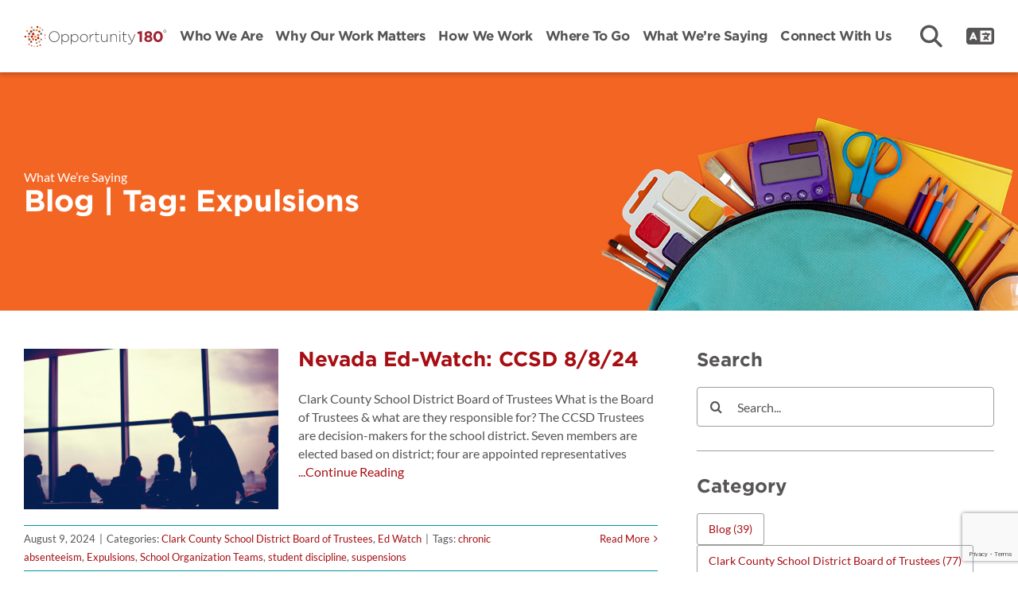

--- FILE ---
content_type: text/html; charset=UTF-8
request_url: https://www.opportunity180.org/tag/expulsions/
body_size: 20249
content:
<!DOCTYPE html>
<html class="avada-html-layout-wide avada-html-header-position-top avada-html-is-archive avada-is-100-percent-template" lang="en-US">
<head>
	<meta http-equiv="X-UA-Compatible" content="IE=edge" />
	<meta http-equiv="Content-Type" content="text/html; charset=utf-8"/>
<script type="text/javascript">
/* <![CDATA[ */
var gform;gform||(document.addEventListener("gform_main_scripts_loaded",function(){gform.scriptsLoaded=!0}),document.addEventListener("gform/theme/scripts_loaded",function(){gform.themeScriptsLoaded=!0}),window.addEventListener("DOMContentLoaded",function(){gform.domLoaded=!0}),gform={domLoaded:!1,scriptsLoaded:!1,themeScriptsLoaded:!1,isFormEditor:()=>"function"==typeof InitializeEditor,callIfLoaded:function(o){return!(!gform.domLoaded||!gform.scriptsLoaded||!gform.themeScriptsLoaded&&!gform.isFormEditor()||(gform.isFormEditor()&&console.warn("The use of gform.initializeOnLoaded() is deprecated in the form editor context and will be removed in Gravity Forms 3.1."),o(),0))},initializeOnLoaded:function(o){gform.callIfLoaded(o)||(document.addEventListener("gform_main_scripts_loaded",()=>{gform.scriptsLoaded=!0,gform.callIfLoaded(o)}),document.addEventListener("gform/theme/scripts_loaded",()=>{gform.themeScriptsLoaded=!0,gform.callIfLoaded(o)}),window.addEventListener("DOMContentLoaded",()=>{gform.domLoaded=!0,gform.callIfLoaded(o)}))},hooks:{action:{},filter:{}},addAction:function(o,r,e,t){gform.addHook("action",o,r,e,t)},addFilter:function(o,r,e,t){gform.addHook("filter",o,r,e,t)},doAction:function(o){gform.doHook("action",o,arguments)},applyFilters:function(o){return gform.doHook("filter",o,arguments)},removeAction:function(o,r){gform.removeHook("action",o,r)},removeFilter:function(o,r,e){gform.removeHook("filter",o,r,e)},addHook:function(o,r,e,t,n){null==gform.hooks[o][r]&&(gform.hooks[o][r]=[]);var d=gform.hooks[o][r];null==n&&(n=r+"_"+d.length),gform.hooks[o][r].push({tag:n,callable:e,priority:t=null==t?10:t})},doHook:function(r,o,e){var t;if(e=Array.prototype.slice.call(e,1),null!=gform.hooks[r][o]&&((o=gform.hooks[r][o]).sort(function(o,r){return o.priority-r.priority}),o.forEach(function(o){"function"!=typeof(t=o.callable)&&(t=window[t]),"action"==r?t.apply(null,e):e[0]=t.apply(null,e)})),"filter"==r)return e[0]},removeHook:function(o,r,t,n){var e;null!=gform.hooks[o][r]&&(e=(e=gform.hooks[o][r]).filter(function(o,r,e){return!!(null!=n&&n!=o.tag||null!=t&&t!=o.priority)}),gform.hooks[o][r]=e)}});
/* ]]> */
</script>

	<meta name="viewport" content="width=device-width, initial-scale=1" />
	<title>Expulsions &#8211; Opportunity 180</title>
<meta name="robots" content="noindex, nofollow">
<meta property="og:url" content="https://www.opportunity180.org/tag/expulsions/">
<meta property="og:site_name" content="Opportunity 180">
<meta property="og:locale" content="en_US">
<meta property="og:type" content="object">
<meta property="og:title" content="Expulsions - Opportunity 180">
<meta name="twitter:card" content="summary">
<meta name="twitter:title" content="Expulsions - Opportunity 180">
<link rel='dns-prefetch' href='//www.google.com' />
<link rel='dns-prefetch' href='//www.googletagmanager.com' />
<link rel="alternate" type="application/rss+xml" title="Opportunity 180 &raquo; Feed" href="https://www.opportunity180.org/feed/" />
<link rel="alternate" type="application/rss+xml" title="Opportunity 180 &raquo; Comments Feed" href="https://www.opportunity180.org/comments/feed/" />
								<link rel="icon" href="https://www.opportunity180.org/wp-content/uploads/2023/05/o180_favicon_76.png" type="image/png" />
		
		
		
				<link rel="alternate" type="application/rss+xml" title="Opportunity 180 &raquo; Expulsions Tag Feed" href="https://www.opportunity180.org/tag/expulsions/feed/" />
<style id='wp-img-auto-sizes-contain-inline-css' type='text/css'>
img:is([sizes=auto i],[sizes^="auto," i]){contain-intrinsic-size:3000px 1500px}
/*# sourceURL=wp-img-auto-sizes-contain-inline-css */
</style>
<link rel='stylesheet' id='zerobounce-email-validator-css' href='https://www.opportunity180.org/wp-content/plugins/zerobounce/public/css/zerobounce-email-validator-public.css?ver=1.1.3' type='text/css' media='all' />
<link rel='stylesheet' id='weglot-css-css' href='https://www.opportunity180.org/wp-content/plugins/weglot/dist/css/front-css.css?ver=5.3' type='text/css' media='all' />
<link rel='stylesheet' id='new-flag-css-css' href='https://www.opportunity180.org/wp-content/plugins/weglot/dist/css/new-flags.css?ver=5.3' type='text/css' media='all' />
<link rel='stylesheet' id='fusion-dynamic-css-css' href='https://www.opportunity180.org/wp-content/uploads/fusion-styles/c5271693f569eeff8676822909b02fce.min.css?ver=3.14.2' type='text/css' media='all' />
<script type="text/javascript" src="https://www.opportunity180.org/wp-includes/js/jquery/jquery.min.js?ver=3.7.1" id="jquery-core-js"></script>
<script type="text/javascript" src="https://www.opportunity180.org/wp-content/plugins/zerobounce/public/js/zerobounce-email-validator-public.js?ver=1.1.3" id="zerobounce-email-validator-js"></script>
<script type="text/javascript" src="https://www.opportunity180.org/wp-content/plugins/weglot/dist/front-js.js?ver=5.3" id="wp-weglot-js-js"></script>

<!-- Google tag (gtag.js) snippet added by Site Kit -->
<!-- Google Analytics snippet added by Site Kit -->
<script type="text/javascript" src="https://www.googletagmanager.com/gtag/js?id=GT-577MCK2" id="google_gtagjs-js" async></script>
<script type="text/javascript" id="google_gtagjs-js-after">
/* <![CDATA[ */
window.dataLayer = window.dataLayer || [];function gtag(){dataLayer.push(arguments);}
gtag("set","linker",{"domains":["www.opportunity180.org"]});
gtag("js", new Date());
gtag("set", "developer_id.dZTNiMT", true);
gtag("config", "GT-577MCK2");
//# sourceURL=google_gtagjs-js-after
/* ]]> */
</script>
<link rel="https://api.w.org/" href="https://www.opportunity180.org/wp-json/" /><link rel="alternate" title="JSON" type="application/json" href="https://www.opportunity180.org/wp-json/wp/v2/tags/422" /><!--advanced-views:styles--><meta name="generator" content="Site Kit by Google 1.171.0" />
<link rel="alternate" href="https://www.opportunity180.org/tag/expulsions/" hreflang="en"/>
<link rel="alternate" href="https://www.opportunity180.org/es/tag/expulsions/" hreflang="es"/>
<link rel="alternate" href="https://www.opportunity180.org/tl/tag/expulsions/" hreflang="tl"/>
<script type="application/json" id="weglot-data">{"website":"https:\/\/www.opportunity180.org\/","uid":"35807b9555","project_slug":"opportunity-180","language_from":"en","language_from_custom_flag":null,"language_from_custom_name":null,"excluded_paths":[],"excluded_blocks":[],"custom_settings":{"button_style":{"is_dropdown":true,"flag_type":"rectangle_mat","with_name":true,"full_name":true,"custom_css":"","with_flags":false},"translate_email":false,"translate_search":false,"translate_amp":false,"switchers":[{"templates":{"name":"default","hash":"095ffb8d22f66be52959023fa4eeb71a05f20f73"},"location":[],"style":{"with_flags":false,"flag_type":"rectangle_mat","with_name":true,"full_name":true,"is_dropdown":true}}]},"pending_translation_enabled":false,"curl_ssl_check_enabled":true,"languages":[{"language_to":"es","custom_code":null,"custom_name":null,"custom_local_name":null,"provider":null,"enabled":true,"automatic_translation_enabled":true,"deleted_at":null,"connect_host_destination":null,"custom_flag":null},{"language_to":"tl","custom_code":null,"custom_name":null,"custom_local_name":null,"provider":null,"enabled":true,"automatic_translation_enabled":true,"deleted_at":null,"connect_host_destination":null,"custom_flag":null}],"organization_slug":"w-29fba0335d","current_language":"en","switcher_links":{"en":"https:\/\/www.opportunity180.org\/tag\/expulsions\/","es":"https:\/\/www.opportunity180.org\/es\/tag\/expulsions\/","tl":"https:\/\/www.opportunity180.org\/tl\/tag\/expulsions\/"},"original_path":"\/tag\/expulsions\/"}</script><style type="text/css" id="css-fb-visibility">@media screen and (max-width: 640px){.fusion-no-small-visibility{display:none !important;}body .sm-text-align-center{text-align:center !important;}body .sm-text-align-left{text-align:left !important;}body .sm-text-align-right{text-align:right !important;}body .sm-text-align-justify{text-align:justify !important;}body .sm-flex-align-center{justify-content:center !important;}body .sm-flex-align-flex-start{justify-content:flex-start !important;}body .sm-flex-align-flex-end{justify-content:flex-end !important;}body .sm-mx-auto{margin-left:auto !important;margin-right:auto !important;}body .sm-ml-auto{margin-left:auto !important;}body .sm-mr-auto{margin-right:auto !important;}body .fusion-absolute-position-small{position:absolute;width:100%;}.awb-sticky.awb-sticky-small{ position: sticky; top: var(--awb-sticky-offset,0); }}@media screen and (min-width: 641px) and (max-width: 1024px){.fusion-no-medium-visibility{display:none !important;}body .md-text-align-center{text-align:center !important;}body .md-text-align-left{text-align:left !important;}body .md-text-align-right{text-align:right !important;}body .md-text-align-justify{text-align:justify !important;}body .md-flex-align-center{justify-content:center !important;}body .md-flex-align-flex-start{justify-content:flex-start !important;}body .md-flex-align-flex-end{justify-content:flex-end !important;}body .md-mx-auto{margin-left:auto !important;margin-right:auto !important;}body .md-ml-auto{margin-left:auto !important;}body .md-mr-auto{margin-right:auto !important;}body .fusion-absolute-position-medium{position:absolute;width:100%;}.awb-sticky.awb-sticky-medium{ position: sticky; top: var(--awb-sticky-offset,0); }}@media screen and (min-width: 1025px){.fusion-no-large-visibility{display:none !important;}body .lg-text-align-center{text-align:center !important;}body .lg-text-align-left{text-align:left !important;}body .lg-text-align-right{text-align:right !important;}body .lg-text-align-justify{text-align:justify !important;}body .lg-flex-align-center{justify-content:center !important;}body .lg-flex-align-flex-start{justify-content:flex-start !important;}body .lg-flex-align-flex-end{justify-content:flex-end !important;}body .lg-mx-auto{margin-left:auto !important;margin-right:auto !important;}body .lg-ml-auto{margin-left:auto !important;}body .lg-mr-auto{margin-right:auto !important;}body .fusion-absolute-position-large{position:absolute;width:100%;}.awb-sticky.awb-sticky-large{ position: sticky; top: var(--awb-sticky-offset,0); }}</style>		<script type="text/javascript">
			var doc = document.documentElement;
			doc.setAttribute( 'data-useragent', navigator.userAgent );
		</script>
		<style type="text/css" id="fusion-builder-template-content-css">.o180_newsletter-sidebar .gform_wrapper {margin-bottom: 0px} 
.o180_archives-list .entry-title {margin-bottom: 15px !important;}
.o180_archives-list .entry-title h2 a {font-size: 26px !important;}</style><!-- Hotjar Tracking Code for Opp180 -->
<script>
    (function(h,o,t,j,a,r){
        h.hj=h.hj||function(){(h.hj.q=h.hj.q||[]).push(arguments)};
        h._hjSettings={hjid:3536202,hjsv:6};
        a=o.getElementsByTagName('head')[0];
        r=o.createElement('script');r.async=1;
        r.src=t+h._hjSettings.hjid+j+h._hjSettings.hjsv;
        a.appendChild(r);
    })(window,document,'https://static.hotjar.com/c/hotjar-','.js?sv=');
</script>
	<!-- Font Awesome PRO -->
<script src="https://kit.fontawesome.com/fd173ed0df.js" crossorigin="anonymous"></script>
<!-- Typography.com | Gotham Font -->
<link rel="stylesheet" type="text/css" href="https://cloud.typography.com/6151118/7469832/css/fonts.css" /><style id='global-styles-inline-css' type='text/css'>
:root{--wp--preset--aspect-ratio--square: 1;--wp--preset--aspect-ratio--4-3: 4/3;--wp--preset--aspect-ratio--3-4: 3/4;--wp--preset--aspect-ratio--3-2: 3/2;--wp--preset--aspect-ratio--2-3: 2/3;--wp--preset--aspect-ratio--16-9: 16/9;--wp--preset--aspect-ratio--9-16: 9/16;--wp--preset--color--black: #000000;--wp--preset--color--cyan-bluish-gray: #abb8c3;--wp--preset--color--white: #ffffff;--wp--preset--color--pale-pink: #f78da7;--wp--preset--color--vivid-red: #cf2e2e;--wp--preset--color--luminous-vivid-orange: #ff6900;--wp--preset--color--luminous-vivid-amber: #fcb900;--wp--preset--color--light-green-cyan: #7bdcb5;--wp--preset--color--vivid-green-cyan: #00d084;--wp--preset--color--pale-cyan-blue: #8ed1fc;--wp--preset--color--vivid-cyan-blue: #0693e3;--wp--preset--color--vivid-purple: #9b51e0;--wp--preset--color--awb-color-1: #a70e13;--wp--preset--color--awb-color-2: #890d11;--wp--preset--color--awb-color-3: #6a0609;--wp--preset--color--awb-color-4: #f26522;--wp--preset--color--awb-color-5: #f7941d;--wp--preset--color--awb-color-6: #0096a9;--wp--preset--color--awb-color-7: #72a94e;--wp--preset--color--awb-color-8: #575454;--wp--preset--color--awb-color-custom-1: #707071;--wp--preset--color--awb-color-custom-2: #9e9d9f;--wp--preset--color--awb-color-custom-3: #ffffff;--wp--preset--color--awb-color-custom-4: #000000;--wp--preset--color--awb-color-custom-5: #007787;--wp--preset--gradient--vivid-cyan-blue-to-vivid-purple: linear-gradient(135deg,rgb(6,147,227) 0%,rgb(155,81,224) 100%);--wp--preset--gradient--light-green-cyan-to-vivid-green-cyan: linear-gradient(135deg,rgb(122,220,180) 0%,rgb(0,208,130) 100%);--wp--preset--gradient--luminous-vivid-amber-to-luminous-vivid-orange: linear-gradient(135deg,rgb(252,185,0) 0%,rgb(255,105,0) 100%);--wp--preset--gradient--luminous-vivid-orange-to-vivid-red: linear-gradient(135deg,rgb(255,105,0) 0%,rgb(207,46,46) 100%);--wp--preset--gradient--very-light-gray-to-cyan-bluish-gray: linear-gradient(135deg,rgb(238,238,238) 0%,rgb(169,184,195) 100%);--wp--preset--gradient--cool-to-warm-spectrum: linear-gradient(135deg,rgb(74,234,220) 0%,rgb(151,120,209) 20%,rgb(207,42,186) 40%,rgb(238,44,130) 60%,rgb(251,105,98) 80%,rgb(254,248,76) 100%);--wp--preset--gradient--blush-light-purple: linear-gradient(135deg,rgb(255,206,236) 0%,rgb(152,150,240) 100%);--wp--preset--gradient--blush-bordeaux: linear-gradient(135deg,rgb(254,205,165) 0%,rgb(254,45,45) 50%,rgb(107,0,62) 100%);--wp--preset--gradient--luminous-dusk: linear-gradient(135deg,rgb(255,203,112) 0%,rgb(199,81,192) 50%,rgb(65,88,208) 100%);--wp--preset--gradient--pale-ocean: linear-gradient(135deg,rgb(255,245,203) 0%,rgb(182,227,212) 50%,rgb(51,167,181) 100%);--wp--preset--gradient--electric-grass: linear-gradient(135deg,rgb(202,248,128) 0%,rgb(113,206,126) 100%);--wp--preset--gradient--midnight: linear-gradient(135deg,rgb(2,3,129) 0%,rgb(40,116,252) 100%);--wp--preset--font-size--small: 12px;--wp--preset--font-size--medium: 20px;--wp--preset--font-size--large: 24px;--wp--preset--font-size--x-large: 42px;--wp--preset--font-size--normal: 16px;--wp--preset--font-size--xlarge: 32px;--wp--preset--font-size--huge: 48px;--wp--preset--spacing--20: 0.44rem;--wp--preset--spacing--30: 0.67rem;--wp--preset--spacing--40: 1rem;--wp--preset--spacing--50: 1.5rem;--wp--preset--spacing--60: 2.25rem;--wp--preset--spacing--70: 3.38rem;--wp--preset--spacing--80: 5.06rem;--wp--preset--shadow--natural: 6px 6px 9px rgba(0, 0, 0, 0.2);--wp--preset--shadow--deep: 12px 12px 50px rgba(0, 0, 0, 0.4);--wp--preset--shadow--sharp: 6px 6px 0px rgba(0, 0, 0, 0.2);--wp--preset--shadow--outlined: 6px 6px 0px -3px rgb(255, 255, 255), 6px 6px rgb(0, 0, 0);--wp--preset--shadow--crisp: 6px 6px 0px rgb(0, 0, 0);}:where(.is-layout-flex){gap: 0.5em;}:where(.is-layout-grid){gap: 0.5em;}body .is-layout-flex{display: flex;}.is-layout-flex{flex-wrap: wrap;align-items: center;}.is-layout-flex > :is(*, div){margin: 0;}body .is-layout-grid{display: grid;}.is-layout-grid > :is(*, div){margin: 0;}:where(.wp-block-columns.is-layout-flex){gap: 2em;}:where(.wp-block-columns.is-layout-grid){gap: 2em;}:where(.wp-block-post-template.is-layout-flex){gap: 1.25em;}:where(.wp-block-post-template.is-layout-grid){gap: 1.25em;}.has-black-color{color: var(--wp--preset--color--black) !important;}.has-cyan-bluish-gray-color{color: var(--wp--preset--color--cyan-bluish-gray) !important;}.has-white-color{color: var(--wp--preset--color--white) !important;}.has-pale-pink-color{color: var(--wp--preset--color--pale-pink) !important;}.has-vivid-red-color{color: var(--wp--preset--color--vivid-red) !important;}.has-luminous-vivid-orange-color{color: var(--wp--preset--color--luminous-vivid-orange) !important;}.has-luminous-vivid-amber-color{color: var(--wp--preset--color--luminous-vivid-amber) !important;}.has-light-green-cyan-color{color: var(--wp--preset--color--light-green-cyan) !important;}.has-vivid-green-cyan-color{color: var(--wp--preset--color--vivid-green-cyan) !important;}.has-pale-cyan-blue-color{color: var(--wp--preset--color--pale-cyan-blue) !important;}.has-vivid-cyan-blue-color{color: var(--wp--preset--color--vivid-cyan-blue) !important;}.has-vivid-purple-color{color: var(--wp--preset--color--vivid-purple) !important;}.has-black-background-color{background-color: var(--wp--preset--color--black) !important;}.has-cyan-bluish-gray-background-color{background-color: var(--wp--preset--color--cyan-bluish-gray) !important;}.has-white-background-color{background-color: var(--wp--preset--color--white) !important;}.has-pale-pink-background-color{background-color: var(--wp--preset--color--pale-pink) !important;}.has-vivid-red-background-color{background-color: var(--wp--preset--color--vivid-red) !important;}.has-luminous-vivid-orange-background-color{background-color: var(--wp--preset--color--luminous-vivid-orange) !important;}.has-luminous-vivid-amber-background-color{background-color: var(--wp--preset--color--luminous-vivid-amber) !important;}.has-light-green-cyan-background-color{background-color: var(--wp--preset--color--light-green-cyan) !important;}.has-vivid-green-cyan-background-color{background-color: var(--wp--preset--color--vivid-green-cyan) !important;}.has-pale-cyan-blue-background-color{background-color: var(--wp--preset--color--pale-cyan-blue) !important;}.has-vivid-cyan-blue-background-color{background-color: var(--wp--preset--color--vivid-cyan-blue) !important;}.has-vivid-purple-background-color{background-color: var(--wp--preset--color--vivid-purple) !important;}.has-black-border-color{border-color: var(--wp--preset--color--black) !important;}.has-cyan-bluish-gray-border-color{border-color: var(--wp--preset--color--cyan-bluish-gray) !important;}.has-white-border-color{border-color: var(--wp--preset--color--white) !important;}.has-pale-pink-border-color{border-color: var(--wp--preset--color--pale-pink) !important;}.has-vivid-red-border-color{border-color: var(--wp--preset--color--vivid-red) !important;}.has-luminous-vivid-orange-border-color{border-color: var(--wp--preset--color--luminous-vivid-orange) !important;}.has-luminous-vivid-amber-border-color{border-color: var(--wp--preset--color--luminous-vivid-amber) !important;}.has-light-green-cyan-border-color{border-color: var(--wp--preset--color--light-green-cyan) !important;}.has-vivid-green-cyan-border-color{border-color: var(--wp--preset--color--vivid-green-cyan) !important;}.has-pale-cyan-blue-border-color{border-color: var(--wp--preset--color--pale-cyan-blue) !important;}.has-vivid-cyan-blue-border-color{border-color: var(--wp--preset--color--vivid-cyan-blue) !important;}.has-vivid-purple-border-color{border-color: var(--wp--preset--color--vivid-purple) !important;}.has-vivid-cyan-blue-to-vivid-purple-gradient-background{background: var(--wp--preset--gradient--vivid-cyan-blue-to-vivid-purple) !important;}.has-light-green-cyan-to-vivid-green-cyan-gradient-background{background: var(--wp--preset--gradient--light-green-cyan-to-vivid-green-cyan) !important;}.has-luminous-vivid-amber-to-luminous-vivid-orange-gradient-background{background: var(--wp--preset--gradient--luminous-vivid-amber-to-luminous-vivid-orange) !important;}.has-luminous-vivid-orange-to-vivid-red-gradient-background{background: var(--wp--preset--gradient--luminous-vivid-orange-to-vivid-red) !important;}.has-very-light-gray-to-cyan-bluish-gray-gradient-background{background: var(--wp--preset--gradient--very-light-gray-to-cyan-bluish-gray) !important;}.has-cool-to-warm-spectrum-gradient-background{background: var(--wp--preset--gradient--cool-to-warm-spectrum) !important;}.has-blush-light-purple-gradient-background{background: var(--wp--preset--gradient--blush-light-purple) !important;}.has-blush-bordeaux-gradient-background{background: var(--wp--preset--gradient--blush-bordeaux) !important;}.has-luminous-dusk-gradient-background{background: var(--wp--preset--gradient--luminous-dusk) !important;}.has-pale-ocean-gradient-background{background: var(--wp--preset--gradient--pale-ocean) !important;}.has-electric-grass-gradient-background{background: var(--wp--preset--gradient--electric-grass) !important;}.has-midnight-gradient-background{background: var(--wp--preset--gradient--midnight) !important;}.has-small-font-size{font-size: var(--wp--preset--font-size--small) !important;}.has-medium-font-size{font-size: var(--wp--preset--font-size--medium) !important;}.has-large-font-size{font-size: var(--wp--preset--font-size--large) !important;}.has-x-large-font-size{font-size: var(--wp--preset--font-size--x-large) !important;}
/*# sourceURL=global-styles-inline-css */
</style>
<link rel='stylesheet' id='gform_basic-css' href='https://www.opportunity180.org/wp-content/plugins/gravityforms/assets/css/dist/basic.min.css?ver=2.9.26' type='text/css' media='all' />
<link rel='stylesheet' id='gform_theme_components-css' href='https://www.opportunity180.org/wp-content/plugins/gravityforms/assets/css/dist/theme-components.min.css?ver=2.9.26' type='text/css' media='all' />
<link rel='stylesheet' id='gform_theme-css' href='https://www.opportunity180.org/wp-content/plugins/gravityforms/assets/css/dist/theme.min.css?ver=2.9.26' type='text/css' media='all' />
</head>

<body class="archive tag tag-expulsions tag-422 wp-theme-Avada awb-no-sidebars fusion-image-hovers fusion-pagination-sizing fusion-button_type-flat fusion-button_span-no fusion-button_gradient-linear avada-image-rollover-circle-no avada-image-rollover-no fusion-body ltr fusion-sticky-header no-tablet-sticky-header no-mobile-sticky-header no-mobile-slidingbar no-desktop-totop no-mobile-totop fusion-disable-outline fusion-sub-menu-fade mobile-logo-pos-left layout-wide-mode avada-has-boxed-modal-shadow-none layout-scroll-offset-full avada-has-zero-margin-offset-top fusion-top-header menu-text-align-center mobile-menu-design-classic fusion-show-pagination-text fusion-header-layout-v3 avada-responsive avada-footer-fx-none avada-menu-highlight-style-bar fusion-search-form-clean fusion-main-menu-search-overlay fusion-avatar-circle avada-dropdown-styles avada-blog-layout-large avada-blog-archive-layout-large avada-header-shadow-no avada-menu-icon-position-left avada-has-megamenu-shadow avada-has-mobile-menu-search avada-has-main-nav-search-icon avada-has-breadcrumb-mobile-hidden avada-has-titlebar-hide avada-header-border-color-full-transparent avada-has-pagination-width_height avada-flyout-menu-direction-fade avada-ec-views-v1" data-awb-post-id="6800">
		<a class="skip-link screen-reader-text" href="#content">Skip to content</a>

	<div id="boxed-wrapper">
		
		<div id="wrapper" class="fusion-wrapper">
			<div id="home" style="position:relative;top:-1px;"></div>
												<div class="fusion-tb-header"><div class="fusion-fullwidth fullwidth-box fusion-builder-row-1 fusion-flex-container has-pattern-background has-mask-background hundred-percent-fullwidth non-hundred-percent-height-scrolling fusion-no-small-visibility fusion-no-medium-visibility fusion-sticky-container fusion-custom-z-index" style="--awb-border-radius-top-left:0px;--awb-border-radius-top-right:0px;--awb-border-radius-bottom-right:0px;--awb-border-radius-bottom-left:0px;--awb-z-index:9999;--awb-background-color:#ffffff;--awb-sticky-background-color:var(--awb-custom_color_3) !important;--awb-flex-wrap:wrap;--awb-box-shadow:0px 3px 5px 0px rgba(0,0,0,0.2);" data-transition-offset="0" data-scroll-offset="0" data-sticky-small-visibility="1" data-sticky-medium-visibility="1" data-sticky-large-visibility="1" ><div class="fusion-builder-row fusion-row fusion-flex-align-items-center fusion-flex-justify-content-space-between fusion-flex-content-wrap" style="width:104% !important;max-width:104% !important;margin-left: calc(-4% / 2 );margin-right: calc(-4% / 2 );"><div class="fusion-layout-column fusion_builder_column fusion-builder-column-0 fusion_builder_column_1_1 1_1 fusion-flex-column" style="--awb-bg-size:cover;--awb-width-large:100%;--awb-margin-top-large:0px;--awb-spacing-right-large:1.92%;--awb-margin-bottom-large:0px;--awb-spacing-left-large:1.92%;--awb-width-medium:100%;--awb-order-medium:0;--awb-spacing-right-medium:1.92%;--awb-spacing-left-medium:1.92%;--awb-width-small:100%;--awb-order-small:0;--awb-spacing-right-small:1.92%;--awb-spacing-left-small:1.92%;"><div class="fusion-column-wrapper fusion-column-has-shadow fusion-flex-justify-content-flex-start fusion-content-layout-row fusion-flex-align-items-center"><div class="fusion-image-element " style="--awb-margin-right:clamp(1rem, -4.818rem + 7.273vw, 2rem);--awb-max-width:clamp(11.25rem, -16.386rem + 34.545vw, 16rem);--awb-caption-title-font-family:var(--h2_typography-font-family);--awb-caption-title-font-weight:var(--h2_typography-font-weight);--awb-caption-title-font-style:var(--h2_typography-font-style);--awb-caption-title-size:var(--h2_typography-font-size);--awb-caption-title-transform:var(--h2_typography-text-transform);--awb-caption-title-line-height:var(--h2_typography-line-height);--awb-caption-title-letter-spacing:var(--h2_typography-letter-spacing);"><span class=" fusion-imageframe imageframe-none imageframe-1 hover-type-none"><a class="fusion-no-lightbox" href="/" target="_self" aria-label="Opportunity180"><img decoding="async" width="432" height="72" alt="Opportunity180" src="data:image/svg+xml,%3Csvg%20xmlns%3D%27http%3A%2F%2Fwww.w3.org%2F2000%2Fsvg%27%20width%3D%27432%27%20height%3D%2772%27%20viewBox%3D%270%200%20432%2072%27%3E%3Crect%20width%3D%27432%27%20height%3D%2772%27%20fill-opacity%3D%220%22%2F%3E%3C%2Fsvg%3E" data-orig-src="https://www.opportunity180.org/wp-content/uploads/2023/03/opp180-logo.svg" class="lazyload img-responsive wp-image-46"/></a></span></div><nav class="awb-menu awb-menu_row awb-menu_em-hover mobile-mode-collapse-to-button awb-menu_icons-left awb-menu_dc-no mobile-trigger-fullwidth-off awb-menu_mobile-toggle awb-menu_indent-left mobile-size-full-absolute loading mega-menu-loading awb-menu_desktop awb-menu_dropdown awb-menu_expand-right awb-menu_transition-fade fusion-no-small-visibility fusion-no-medium-visibility opp180_primarymenu" style="--awb-font-size:17px;--awb-min-height:91px;--awb-gap:clamp(1rem, -4.818rem + 7.273vw, 2rem);--awb-justify-content:space-between;--awb-items-padding-top:5px;--awb-border-bottom:5px;--awb-color:var(--awb-color8);--awb-letter-spacing:-0.45px;--awb-active-color:var(--awb-color1);--awb-active-border-bottom:5px;--awb-active-border-color:var(--awb-color1);--awb-submenu-color:var(--awb-color8);--awb-submenu-bg:#f2f2f2;--awb-submenu-sep-color:rgba(226,226,226,0);--awb-submenu-items-padding-top:0px;--awb-submenu-items-padding-bottom:0px;--awb-submenu-active-bg:#f2f2f2;--awb-submenu-active-color:var(--awb-color1);--awb-submenu-font-size:16px;--awb-submenu-line-height:54px;--awb-submenu-letter-spacing:0px;--awb-icons-hover-color:var(--awb-color1);--awb-main-justify-content:flex-start;--awb-mobile-justify:flex-start;--awb-mobile-caret-left:auto;--awb-mobile-caret-right:0;--awb-fusion-font-family-typography:&#039;Gotham A&#039;, &#039;Gotham B&#039;;--awb-fusion-font-style-typography:normal;--awb-fusion-font-weight-typography:400;--awb-fusion-font-family-submenu-typography:&#039;Gotham A&#039;, &#039;Gotham B&#039;;--awb-fusion-font-style-submenu-typography:normal;--awb-fusion-font-weight-submenu-typography:400;--awb-fusion-font-family-mobile-typography:inherit;--awb-fusion-font-style-mobile-typography:normal;--awb-fusion-font-weight-mobile-typography:400;" aria-label="Main Menu" data-breakpoint="0" data-count="0" data-transition-type="fade" data-transition-time="300" data-expand="right"><ul id="menu-main-menu" class="fusion-menu awb-menu__main-ul awb-menu__main-ul_row"><li  id="menu-item-40"  class="menu-item menu-item-type-post_type menu-item-object-page menu-item-has-children menu-item-40 awb-menu__li awb-menu__main-li awb-menu__main-li_regular"  data-item-id="40"><span class="awb-menu__main-background-default awb-menu__main-background-default_fade"></span><span class="awb-menu__main-background-active awb-menu__main-background-active_fade"></span><a  href="https://www.opportunity180.org/who-we-are/" class="awb-menu__main-a awb-menu__main-a_regular"><span class="menu-text">Who We Are</span><span class="awb-menu__open-nav-submenu-hover"></span></a><button type="button" aria-label="Open submenu of Who We Are" aria-expanded="false" class="awb-menu__open-nav-submenu_mobile awb-menu__open-nav-submenu_main"></button><ul class="awb-menu__sub-ul awb-menu__sub-ul_main"><li  id="menu-item-113"  class="menu-item menu-item-type-post_type menu-item-object-page menu-item-113 awb-menu__li awb-menu__sub-li" ><a  href="https://www.opportunity180.org/who-we-are/team-board/" class="awb-menu__sub-a"><span>Team &#038; Board</span></a></li><li  id="menu-item-112"  class="menu-item menu-item-type-post_type menu-item-object-page menu-item-112 awb-menu__li awb-menu__sub-li" ><a  href="https://www.opportunity180.org/who-we-are/team-culture/" class="awb-menu__sub-a"><span>Team Culture</span></a></li><li  id="menu-item-647"  class="menu-item menu-item-type-post_type menu-item-object-page menu-item-647 awb-menu__li awb-menu__sub-li" ><a  href="https://www.opportunity180.org/who-we-are/north-star-plans-for-impact/" class="awb-menu__sub-a"><span>North Star &#038; Plans for Impact</span></a></li><li  id="menu-item-109"  class="menu-item menu-item-type-post_type menu-item-object-page menu-item-109 awb-menu__li awb-menu__sub-li" ><a  href="https://www.opportunity180.org/who-we-are/get-involved/" class="awb-menu__sub-a"><span>Get Involved</span></a></li></ul></li><li  id="menu-item-41"  class="menu-item menu-item-type-post_type menu-item-object-page menu-item-has-children menu-item-41 awb-menu__li awb-menu__main-li awb-menu__main-li_regular"  data-item-id="41"><span class="awb-menu__main-background-default awb-menu__main-background-default_fade"></span><span class="awb-menu__main-background-active awb-menu__main-background-active_fade"></span><a  href="https://www.opportunity180.org/why-our-work-matters/" class="awb-menu__main-a awb-menu__main-a_regular"><span class="menu-text">Why Our Work Matters</span><span class="awb-menu__open-nav-submenu-hover"></span></a><button type="button" aria-label="Open submenu of Why Our Work Matters" aria-expanded="false" class="awb-menu__open-nav-submenu_mobile awb-menu__open-nav-submenu_main"></button><ul class="awb-menu__sub-ul awb-menu__sub-ul_main"><li  id="menu-item-866"  class="menu-item menu-item-type-post_type menu-item-object-page menu-item-866 awb-menu__li awb-menu__sub-li" ><a  href="https://www.opportunity180.org/why-our-work-matters/putting-kids-first/" class="awb-menu__sub-a"><span>Putting Kids First</span></a></li><li  id="menu-item-1329"  class="menu-item menu-item-type-post_type menu-item-object-page menu-item-1329 awb-menu__li awb-menu__sub-li" ><a  href="https://www.opportunity180.org/why-our-work-matters/school-quality-map/" class="awb-menu__sub-a"><span>School Quality Map</span></a></li><li  id="menu-item-3390"  class="menu-item menu-item-type-post_type menu-item-object-page menu-item-3390 awb-menu__li awb-menu__sub-li" ><a  href="https://www.opportunity180.org/why-our-work-matters/research-data/" class="awb-menu__sub-a"><span>Research &#038; Data</span></a></li><li  id="menu-item-872"  class="menu-item menu-item-type-post_type menu-item-object-page menu-item-872 awb-menu__li awb-menu__sub-li" ><a  href="https://www.opportunity180.org/why-our-work-matters/advocacy/" class="awb-menu__sub-a"><span>Advocacy</span></a></li></ul></li><li  id="menu-item-42"  class="menu-item menu-item-type-post_type menu-item-object-page menu-item-has-children menu-item-42 awb-menu__li awb-menu__main-li awb-menu__main-li_regular"  data-item-id="42"><span class="awb-menu__main-background-default awb-menu__main-background-default_fade"></span><span class="awb-menu__main-background-active awb-menu__main-background-active_fade"></span><a  href="https://www.opportunity180.org/how-we-work/" class="awb-menu__main-a awb-menu__main-a_regular"><span class="menu-text">How We Work</span><span class="awb-menu__open-nav-submenu-hover"></span></a><button type="button" aria-label="Open submenu of How We Work" aria-expanded="false" class="awb-menu__open-nav-submenu_mobile awb-menu__open-nav-submenu_main"></button><ul class="awb-menu__sub-ul awb-menu__sub-ul_main"><li  id="menu-item-998"  class="menu-item menu-item-type-post_type menu-item-object-page menu-item-has-children menu-item-998 awb-menu__li awb-menu__sub-li" ><a  href="https://www.opportunity180.org/how-we-work/schools/" class="awb-menu__sub-a"><span>Great Schools</span><span class="awb-menu__open-nav-submenu-hover"></span></a><button type="button" aria-label="Open submenu of Great Schools" aria-expanded="false" class="awb-menu__open-nav-submenu_mobile awb-menu__open-nav-submenu_sub"></button><ul class="awb-menu__sub-ul awb-menu__sub-ul_grand"><li  id="menu-item-3650"  class="menu-item menu-item-type-post_type menu-item-object-page menu-item-3650 awb-menu__li awb-menu__sub-li" ><a  href="https://www.opportunity180.org/how-we-work/schools-we-support/" class="awb-menu__sub-a"><span>Schools We Support</span></a></li></ul></li><li  id="menu-item-999"  class="menu-item menu-item-type-post_type menu-item-object-page menu-item-999 awb-menu__li awb-menu__sub-li" ><a  href="https://www.opportunity180.org/how-we-work/talent/" class="awb-menu__sub-a"><span>Great Ideas</span></a></li><li  id="menu-item-1000"  class="menu-item menu-item-type-post_type menu-item-object-page menu-item-1000 awb-menu__li awb-menu__sub-li" ><a  href="https://www.opportunity180.org/how-we-work/governance/" class="awb-menu__sub-a"><span>Good Governance</span></a></li><li  id="menu-item-1001"  class="menu-item menu-item-type-post_type menu-item-object-page menu-item-1001 awb-menu__li awb-menu__sub-li" ><a  href="https://www.opportunity180.org/how-we-work/data/" class="awb-menu__sub-a"><span>Good Data</span></a></li><li  id="menu-item-1002"  class="menu-item menu-item-type-post_type menu-item-object-page menu-item-1002 awb-menu__li awb-menu__sub-li" ><a  href="https://www.opportunity180.org/how-we-work/community/" class="awb-menu__sub-a"><span>Engaged Community</span></a></li></ul></li><li  id="menu-item-43"  class="menu-item menu-item-type-post_type menu-item-object-page menu-item-has-children menu-item-43 awb-menu__li awb-menu__main-li awb-menu__main-li_regular"  data-item-id="43"><span class="awb-menu__main-background-default awb-menu__main-background-default_fade"></span><span class="awb-menu__main-background-active awb-menu__main-background-active_fade"></span><a  href="https://www.opportunity180.org/where-to-go/" class="awb-menu__main-a awb-menu__main-a_regular"><span class="menu-text">Where To Go</span><span class="awb-menu__open-nav-submenu-hover"></span></a><button type="button" aria-label="Open submenu of Where To Go" aria-expanded="false" class="awb-menu__open-nav-submenu_mobile awb-menu__open-nav-submenu_main"></button><ul class="awb-menu__sub-ul awb-menu__sub-ul_main"><li  id="menu-item-7787"  class="menu-item menu-item-type-post_type menu-item-object-page menu-item-7787 awb-menu__li awb-menu__sub-li" ><a  href="https://www.opportunity180.org/where-to-go/prospective-schools/nevada-charter-school-program/" class="awb-menu__sub-a"><span>Great Schools for Nevada Charter School Program</span></a></li><li  id="menu-item-1467"  class="menu-item menu-item-type-post_type menu-item-object-page menu-item-1467 awb-menu__li awb-menu__sub-li" ><a  href="https://www.opportunity180.org/where-to-go/prospective-schools/grants/" class="awb-menu__sub-a"><span>Grants</span></a></li><li  id="menu-item-5487"  class="menu-item menu-item-type-post_type menu-item-object-page menu-item-5487 awb-menu__li awb-menu__sub-li" ><a  href="https://www.opportunity180.org/where-to-go/prospective-schools/nevada-facilities-fund-2/" class="awb-menu__sub-a"><span>Nevada Facilities Fund</span></a></li><li  id="menu-item-752"  class="menu-item menu-item-type-post_type menu-item-object-page menu-item-752 awb-menu__li awb-menu__sub-li" ><a  href="https://www.opportunity180.org/where-to-go/families/" class="awb-menu__sub-a"><span>Family Engagement</span></a></li><li  id="menu-item-751"  class="menu-item menu-item-type-post_type menu-item-object-page menu-item-751 awb-menu__li awb-menu__sub-li" ><a  href="https://www.opportunity180.org/where-to-go/current-schools/" class="awb-menu__sub-a"><span>Current Schools</span></a></li><li  id="menu-item-750"  class="menu-item menu-item-type-post_type menu-item-object-page menu-item-750 awb-menu__li awb-menu__sub-li" ><a  href="https://www.opportunity180.org/where-to-go/prospective-schools/" class="awb-menu__sub-a"><span>Prospective Schools</span></a></li><li  id="menu-item-749"  class="menu-item menu-item-type-post_type menu-item-object-page menu-item-749 awb-menu__li awb-menu__sub-li" ><a  href="https://www.opportunity180.org/where-to-go/educators/" class="awb-menu__sub-a"><span>Leadership Development</span></a></li><li  id="menu-item-748"  class="menu-item menu-item-type-post_type menu-item-object-page menu-item-748 awb-menu__li awb-menu__sub-li" ><a  href="https://www.opportunity180.org/where-to-go/community-members/" class="awb-menu__sub-a"><span>Community Engagement</span></a></li></ul></li><li  id="menu-item-44"  class="menu-item menu-item-type-post_type menu-item-object-page menu-item-has-children menu-item-44 awb-menu__li awb-menu__main-li awb-menu__main-li_regular"  data-item-id="44"><span class="awb-menu__main-background-default awb-menu__main-background-default_fade"></span><span class="awb-menu__main-background-active awb-menu__main-background-active_fade"></span><a  href="https://www.opportunity180.org/what-were-saying/" class="awb-menu__main-a awb-menu__main-a_regular"><span class="menu-text">What We’re Saying</span><span class="awb-menu__open-nav-submenu-hover"></span></a><button type="button" aria-label="Open submenu of What We’re Saying" aria-expanded="false" class="awb-menu__open-nav-submenu_mobile awb-menu__open-nav-submenu_main"></button><ul class="awb-menu__sub-ul awb-menu__sub-ul_main"><li  id="menu-item-784"  class="menu-item menu-item-type-post_type menu-item-object-page menu-item-784 awb-menu__li awb-menu__sub-li" ><a  href="https://www.opportunity180.org/what-were-saying/blog/" class="awb-menu__sub-a"><span>Blog</span></a></li><li  id="menu-item-656"  class="menu-item menu-item-type-post_type menu-item-object-page menu-item-656 awb-menu__li awb-menu__sub-li" ><a  href="https://www.opportunity180.org/what-were-saying/nevada-ed-watch/" class="awb-menu__sub-a"><span>Nevada Ed-Watch</span></a></li><li  id="menu-item-5013"  class="menu-item menu-item-type-post_type menu-item-object-page menu-item-5013 awb-menu__li awb-menu__sub-li" ><a  href="https://www.opportunity180.org/what-were-saying/great-classrooms-video-series/" class="awb-menu__sub-a"><span>Great Classrooms Video Series</span></a></li></ul></li><li  id="menu-item-769"  class="menu-item menu-item-type-post_type menu-item-object-page menu-item-769 awb-menu__li awb-menu__main-li awb-menu__main-li_regular"  data-item-id="769"><span class="awb-menu__main-background-default awb-menu__main-background-default_fade"></span><span class="awb-menu__main-background-active awb-menu__main-background-active_fade"></span><a  href="https://www.opportunity180.org/connect-with-us/" class="awb-menu__main-a awb-menu__main-a_regular"><span class="menu-text">Connect With Us</span></a></li></ul></nav><span class="o180_searchicon">
<a href="#" id="o180_searchicon" aria-label="Search the Opportunity 180 site" title="Site Search"><i class="fa-solid fa-magnifying-glass"></i></a>
</span>
<span class="opp180-i8nsupport">
<a href="#" id="o180_i8nsupport" aria-label="Select a translation language" title="Language Switcher"><i class="fa-solid fa-language"></i></a>
</span>
<div id="o180_language-switcher" class="o180_language-switcher o180_hidden">
<!--Weglot 5.3--><aside data-wg-notranslate="" class="country-selector weglot-dropdown close_outside_click closed weglot-shortcode wg-" tabindex="0" aria-expanded="false" aria-label="Language selected: English"><input id="wg6981d75c657b43.214455931770116956237" class="weglot_choice" type="checkbox" name="menu"/><label data-l="en" tabindex="-1" for="wg6981d75c657b43.214455931770116956237" class="wgcurrent wg-li weglot-lang weglot-language flag-0 wg-en" data-code-language="wg-en" data-name-language="English"><span class="wglanguage-name">English</span></label><ul role="none"><li data-l="es" class="wg-li weglot-lang weglot-language flag-0 wg-es" data-code-language="es" role="option"><a title="Language switcher : Spanish" class="weglot-language-es" role="option" data-wg-notranslate="" href="https://www.opportunity180.org/es/tag/expulsions/">Español</a></li><li data-l="tl" class="wg-li weglot-lang weglot-language flag-0 wg-tl" data-code-language="tl" role="option"><a title="Language switcher : Tagalog" class="weglot-language-tl" role="option" data-wg-notranslate="" href="https://www.opportunity180.org/tl/tag/expulsions/">Tagalog</a></li></ul></aside>
</div>

<script type="text/javascript">
jQuery(function(){
  jQuery('#o180_i8nsupport').on('click tap', function(e){
  	e.preventDefault();
    jQuery('#o180_language-switcher').toggleClass('o180_hidden');
  });
});
</script></div></div></div></div><div class="fusion-fullwidth fullwidth-box fusion-builder-row-2 fusion-flex-container has-pattern-background has-mask-background hundred-percent-fullwidth non-hundred-percent-height-scrolling fusion-no-small-visibility o180_header-searchrow" style="--awb-border-radius-top-left:0px;--awb-border-radius-top-right:0px;--awb-border-radius-bottom-right:0px;--awb-border-radius-bottom-left:0px;--awb-padding-top:10px;--awb-padding-bottom:10px;--awb-background-color:#f6f6f6;--awb-flex-wrap:wrap;" id="o180_header-searchrow" ><div class="fusion-builder-row fusion-row fusion-flex-align-items-flex-start fusion-flex-justify-content-flex-end fusion-flex-content-wrap" style="width:104% !important;max-width:104% !important;margin-left: calc(-4% / 2 );margin-right: calc(-4% / 2 );"><div class="fusion-layout-column fusion_builder_column fusion-builder-column-1 fusion_builder_column_1_2 1_2 fusion-flex-column fusion-flex-align-self-center" style="--awb-bg-size:cover;--awb-width-large:50%;--awb-margin-top-large:0px;--awb-spacing-right-large:3.84%;--awb-margin-bottom-large:0px;--awb-spacing-left-large:3.84%;--awb-width-medium:50%;--awb-order-medium:0;--awb-spacing-right-medium:3.84%;--awb-spacing-left-medium:3.84%;--awb-width-small:100%;--awb-order-small:0;--awb-spacing-right-small:1.92%;--awb-spacing-left-small:1.92%;" data-scroll-devices="small-visibility,medium-visibility,large-visibility"><div class="fusion-column-wrapper fusion-column-has-shadow fusion-flex-justify-content-center fusion-content-layout-column"><div class="fusion-search-element fusion-search-element-1 fusion-search-form-clean">		<form role="search" class="searchform fusion-search-form  fusion-live-search fusion-search-form-clean" method="get" action="https://www.opportunity180.org/">
			<div class="fusion-search-form-content">

				
				<div class="fusion-search-field search-field">
					<label><span class="screen-reader-text">Search for:</span>
													<input type="search" class="s fusion-live-search-input" name="s" id="fusion-live-search-input-0" autocomplete="off" placeholder="Search..." required aria-required="true" aria-label="Search..."/>
											</label>
				</div>
				<div class="fusion-search-button search-button">
					<input type="submit" class="fusion-search-submit searchsubmit" aria-label="Search" value="&#xf002;" />
										<div class="fusion-slider-loading"></div>
									</div>

				<input type="hidden" name="post_type[]" value="any" /><input type="hidden" name="search_limit_to_post_titles" value="0" /><input type="hidden" name="add_woo_product_skus" value="0" /><input type="hidden" name="live_min_character" value="4" /><input type="hidden" name="live_posts_per_page" value="50" /><input type="hidden" name="live_search_display_featured_image" value="1" /><input type="hidden" name="live_search_display_post_type" value="1" /><input type="hidden" name="fs" value="1" />
			</div>


							<div class="fusion-search-results-wrapper"><div class="fusion-search-results"></div></div>
			
		</form>
		</div><script type="text/javascript">
jQuery(function(){
  jQuery('#o180_searchicon').on('click tap', function(e) {
    e.preventDefault();
  	jQuery('#o180_header-searchrow').toggle();
  });
});
</script></div></div></div></div><div class="fusion-fullwidth fullwidth-box fusion-builder-row-3 fusion-flex-container has-pattern-background has-mask-background nonhundred-percent-fullwidth non-hundred-percent-height-scrolling fusion-no-large-visibility fusion-sticky-container" style="--awb-border-radius-top-left:0px;--awb-border-radius-top-right:0px;--awb-border-radius-bottom-right:0px;--awb-border-radius-bottom-left:0px;--awb-padding-top-small:15px;--awb-padding-right-small:25px;--awb-padding-bottom-small:15px;--awb-padding-left-small:25px;--awb-background-color:#ffffff;--awb-sticky-background-color:var(--awb-custom_color_3) !important;--awb-flex-wrap:wrap;" data-transition-offset="0" data-scroll-offset="0" data-sticky-small-visibility="1" ><div class="fusion-builder-row fusion-row fusion-flex-align-items-center fusion-flex-content-wrap" style="max-width:1331.2px;margin-left: calc(-4% / 2 );margin-right: calc(-4% / 2 );"><div class="fusion-layout-column fusion_builder_column fusion-builder-column-2 fusion_builder_column_1_1 1_1 fusion-flex-column fusion-flex-align-self-stretch" style="--awb-bg-size:cover;--awb-width-large:100%;--awb-margin-top-large:0px;--awb-spacing-right-large:1.92%;--awb-margin-bottom-large:0px;--awb-spacing-left-large:1.92%;--awb-width-medium:75%;--awb-order-medium:0;--awb-spacing-right-medium:2.56%;--awb-spacing-left-medium:2.56%;--awb-width-small:100%;--awb-order-small:0;--awb-spacing-right-small:1.92%;--awb-spacing-left-small:1.92%;"><div class="fusion-column-wrapper fusion-column-has-shadow fusion-flex-justify-content-flex-start fusion-content-layout-row fusion-flex-align-items-center"><div class="fusion-image-element " style="--awb-margin-right:clamp(1rem, -4.818rem + 7.273vw, 2rem);--awb-max-width:clamp(11.25rem, -16.386rem + 34.545vw, 16rem);--awb-caption-title-font-family:var(--h2_typography-font-family);--awb-caption-title-font-weight:var(--h2_typography-font-weight);--awb-caption-title-font-style:var(--h2_typography-font-style);--awb-caption-title-size:var(--h2_typography-font-size);--awb-caption-title-transform:var(--h2_typography-text-transform);--awb-caption-title-line-height:var(--h2_typography-line-height);--awb-caption-title-letter-spacing:var(--h2_typography-letter-spacing);"><span class=" fusion-imageframe imageframe-none imageframe-2 hover-type-none"><a class="fusion-no-lightbox" href="/" target="_self" aria-label="Opportunity180"><img decoding="async" width="432" height="72" alt="Opportunity180" src="data:image/svg+xml,%3Csvg%20xmlns%3D%27http%3A%2F%2Fwww.w3.org%2F2000%2Fsvg%27%20width%3D%27432%27%20height%3D%2772%27%20viewBox%3D%270%200%20432%2072%27%3E%3Crect%20width%3D%27432%27%20height%3D%2772%27%20fill-opacity%3D%220%22%2F%3E%3C%2Fsvg%3E" data-orig-src="https://www.opportunity180.org/wp-content/uploads/2023/03/opp180-logo.svg" class="lazyload img-responsive wp-image-46"/></a></span></div><div id="opp180-mmenu" class="opp180-mmenu">
<i class="fa-duotone fa-bars"></i>
<i class="fa-solid fa-xmark"></i>
</div></div></div></div></div>
</div>		<div id="sliders-container" class="fusion-slider-visibility">
					</div>
											
			
						<main id="main" class="clearfix width-100">
				<div class="fusion-row" style="max-width:100%;">

<section id="content" style="">
			<div class="post-content">
			<div class="fusion-fullwidth fullwidth-box fusion-builder-row-4 fusion-flex-container has-pattern-background has-mask-background fusion-parallax-none nonhundred-percent-fullwidth non-hundred-percent-height-scrolling lazyload" style="--awb-border-radius-top-left:0px;--awb-border-radius-top-right:0px;--awb-border-radius-bottom-right:0px;--awb-border-radius-bottom-left:0px;--awb-min-height:300px;--awb-background-size:cover;--awb-flex-wrap:wrap;" data-bg="https://www.opportunity180.org/wp-content/uploads/2023/04/Header_NewsAndArticles.jpg" ><div class="fusion-builder-row fusion-row fusion-flex-align-items-center fusion-flex-content-wrap" style="max-width:1331.2px;margin-left: calc(-4% / 2 );margin-right: calc(-4% / 2 );"><div class="fusion-layout-column fusion_builder_column fusion-builder-column-3 fusion_builder_column_3_5 3_5 fusion-flex-column fusion-flex-align-self-center" style="--awb-bg-size:cover;--awb-width-large:60%;--awb-margin-top-large:0px;--awb-spacing-right-large:3.2%;--awb-margin-bottom-large:0px;--awb-spacing-left-large:3.2%;--awb-width-medium:60%;--awb-order-medium:0;--awb-spacing-right-medium:3.2%;--awb-spacing-left-medium:3.2%;--awb-width-small:100%;--awb-order-small:0;--awb-spacing-right-small:1.92%;--awb-spacing-left-small:1.92%;"><div class="fusion-column-wrapper fusion-column-has-shadow fusion-flex-justify-content-center fusion-content-layout-column"><div class="fusion-title title fusion-title-1 fusion-sep-none fusion-title-text fusion-title-size-paragraph" style="--awb-text-color:var(--awb-custom_color_3);"><p class="fusion-title-heading title-heading-left title-heading-tag fusion-responsive-typography-calculated" style="margin:0;--fontSize:16;--minFontSize:16;line-height:1.46;">What We’re Saying</p></div><div class="fusion-title title fusion-title-2 fusion-sep-none fusion-title-text fusion-title-size-one" style="--awb-text-color:var(--awb-custom_color_3);"><h1 class="fusion-title-heading title-heading-left fusion-responsive-typography-calculated" style="margin:0;--fontSize:38;line-height:var(--awb-typography1-line-height);">Blog | Tag: Expulsions</h1></div></div></div></div></div><div class="fusion-fullwidth fullwidth-box fusion-builder-row-5 fusion-flex-container has-pattern-background has-mask-background nonhundred-percent-fullwidth non-hundred-percent-height-scrolling" style="--awb-border-radius-top-left:0px;--awb-border-radius-top-right:0px;--awb-border-radius-bottom-right:0px;--awb-border-radius-bottom-left:0px;--awb-margin-top:48px;--awb-margin-bottom:48px;--awb-flex-wrap:wrap;" ><div class="fusion-builder-row fusion-row fusion-flex-align-items-flex-start fusion-flex-content-wrap" style="max-width:1331.2px;margin-left: calc(-4% / 2 );margin-right: calc(-4% / 2 );"><div class="fusion-layout-column fusion_builder_column fusion-builder-column-4 fusion_builder_column_2_3 2_3 fusion-flex-column" style="--awb-bg-size:cover;--awb-width-large:66.666666666667%;--awb-margin-top-large:0px;--awb-spacing-right-large:2.88%;--awb-margin-bottom-large:0px;--awb-spacing-left-large:2.88%;--awb-width-medium:66.666666666667%;--awb-order-medium:0;--awb-spacing-right-medium:2.88%;--awb-spacing-left-medium:2.88%;--awb-width-small:100%;--awb-order-small:0;--awb-spacing-right-small:1.92%;--awb-spacing-left-small:1.92%;"><div class="fusion-column-wrapper fusion-column-has-shadow fusion-flex-justify-content-flex-start fusion-content-layout-column"><div class="fusion-archives-tb" data-infinite-post-class="post" ><div class="fusion-blog-shortcode fusion-blog-shortcode-1 fusion-blog-archive fusion-blog-layout-medium fusion-blog-infinite o180-archives-list"><div class="fusion-posts-container fusion-posts-container-infinite" data-pages="1"><article id="blog-1-post-6800" class="fusion-post-medium post-6800 post type-post status-publish format-standard has-post-thumbnail hentry category-ccsd-trustees category-ed-watch tag-chronic-absenteeism tag-expulsions tag-school-organization-teams tag-student-discipline tag-suspensions">
	<style type="text/css">
		
		
		
		
			</style>


			<div class="fusion-flexslider flexslider fusion-flexslider-loading fusion-post-slideshow" style="">
		<ul class="slides">
			
														<li><div  class="fusion-image-wrapper fusion-image-size-fixed" aria-haspopup="true">
							<a href="https://www.opportunity180.org/nevada-ed-watch-ccsd-8-8-24/" aria-label="Nevada Ed-Watch: CCSD 8/8/24">
							<img decoding="async" width="320" height="202" src="https://www.opportunity180.org/wp-content/uploads/2019/01/Ed.Watch_.O180-320x202.png" class="attachment-blog-medium size-blog-medium lazyload wp-post-image" alt="" srcset="data:image/svg+xml,%3Csvg%20xmlns%3D%27http%3A%2F%2Fwww.w3.org%2F2000%2Fsvg%27%20width%3D%271200%27%20height%3D%27630%27%20viewBox%3D%270%200%201200%20630%27%3E%3Crect%20width%3D%271200%27%20height%3D%27630%27%20fill-opacity%3D%220%22%2F%3E%3C%2Fsvg%3E" data-orig-src="https://www.opportunity180.org/wp-content/uploads/2019/01/Ed.Watch_.O180-320x202.png" data-srcset="https://www.opportunity180.org/wp-content/uploads/2019/01/Ed.Watch_.O180-320x202.png 320w, https://www.opportunity180.org/wp-content/uploads/2019/01/Ed.Watch_.O180-700x441.png 700w" data-sizes="auto" />			</a>
							</div>
</li>
			
			
								</ul>
	</div>
	<div class="fusion-post-content post-content"><h2 class="blog-shortcode-post-title entry-title"><a href="https://www.opportunity180.org/nevada-ed-watch-ccsd-8-8-24/">Nevada Ed-Watch: CCSD 8/8/24</a></h2><div class="fusion-post-content-container"><p> Clark County School District Board of Trustees What is the Board of Trustees &amp; what are they responsible for? The CCSD Trustees are decision-makers for the school district. Seven members are elected based on district; four are appointed representatives<a href="https://www.opportunity180.org/nevada-ed-watch-ccsd-8-8-24/"> ...Continue Reading</a></p></div></div><div class="fusion-clearfix"></div><div class="fusion-meta-info"><div class="fusion-alignleft"><span class="updated" style="display:none;">2024-08-09T08:09:51-07:00</span><span>August 9, 2024</span><span class="fusion-inline-sep">|</span>Categories: <a href="https://www.opportunity180.org/category/ccsd-trustees/" rel="category tag">Clark County School District Board of Trustees</a>, <a href="https://www.opportunity180.org/category/ed-watch/" rel="category tag">Ed Watch</a><span class="fusion-inline-sep">|</span><span class="meta-tags">Tags: <a href="https://www.opportunity180.org/tag/chronic-absenteeism/" rel="tag">chronic absenteeism</a>, <a href="https://www.opportunity180.org/tag/expulsions/" rel="tag">Expulsions</a>, <a href="https://www.opportunity180.org/tag/school-organization-teams/" rel="tag">School Organization Teams</a>, <a href="https://www.opportunity180.org/tag/student-discipline/" rel="tag">student discipline</a>, <a href="https://www.opportunity180.org/tag/suspensions/" rel="tag">suspensions</a></span><span class="fusion-inline-sep">|</span></div><div class="fusion-alignright"><a class="fusion-read-more" href="https://www.opportunity180.org/nevada-ed-watch-ccsd-8-8-24/" aria-label="More on Nevada Ed-Watch: CCSD 8/8/24">Read More</a></div></div></article>
</div></div></div></div></div><div class="fusion-layout-column fusion_builder_column fusion-builder-column-5 fusion_builder_column_1_3 1_3 fusion-flex-column" style="--awb-bg-size:cover;--awb-width-large:33.333333333333%;--awb-margin-top-large:0px;--awb-spacing-right-large:5.76%;--awb-margin-bottom-large:0px;--awb-spacing-left-large:5.76%;--awb-width-medium:33.333333333333%;--awb-order-medium:0;--awb-spacing-right-medium:5.76%;--awb-spacing-left-medium:5.76%;--awb-width-small:100%;--awb-order-small:0;--awb-spacing-right-small:1.92%;--awb-spacing-left-small:1.92%;"><div class="fusion-column-wrapper fusion-column-has-shadow fusion-flex-justify-content-flex-start fusion-content-layout-column"><div class="fusion-title title fusion-title-3 fusion-sep-none fusion-title-text fusion-title-size-three" style="--awb-text-color:var(--awb-color8);--awb-margin-bottom:20px;"><h3 class="fusion-title-heading title-heading-left fusion-responsive-typography-calculated" style="margin:0;--fontSize:24;--minFontSize:24;line-height:1.2;">Search</h3></div><div class="fusion-search-element fusion-search-element-2 fusion-search-form-clean">		<form role="search" class="searchform fusion-search-form  fusion-live-search fusion-search-form-clean" method="get" action="https://www.opportunity180.org/">
			<div class="fusion-search-form-content">

				
				<div class="fusion-search-field search-field">
					<label><span class="screen-reader-text">Search for:</span>
													<input type="search" class="s fusion-live-search-input" name="s" id="fusion-live-search-input-1" autocomplete="off" placeholder="Search..." required aria-required="true" aria-label="Search..."/>
											</label>
				</div>
				<div class="fusion-search-button search-button">
					<input type="submit" class="fusion-search-submit searchsubmit" aria-label="Search" value="&#xf002;" />
										<div class="fusion-slider-loading"></div>
									</div>

				<input type="hidden" name="post_type[]" value="post" /><input type="hidden" name="search_limit_to_post_titles" value="0" /><input type="hidden" name="add_woo_product_skus" value="0" /><input type="hidden" name="live_min_character" value="4" /><input type="hidden" name="live_posts_per_page" value="50" /><input type="hidden" name="live_search_display_featured_image" value="1" /><input type="hidden" name="live_search_display_post_type" value="0" /><input type="hidden" name="fs" value="1" />
			</div>


							<div class="fusion-search-results-wrapper"><div class="fusion-search-results"></div></div>
			
		</form>
		</div><div class="fusion-separator fusion-full-width-sep" style="align-self: center;margin-left: auto;margin-right: auto;margin-top:30px;margin-bottom:30px;width:100%;"><div class="fusion-separator-border sep-single sep-solid" style="--awb-height:20px;--awb-amount:20px;--awb-sep-color:var(--awb-custom_color_2);border-color:var(--awb-custom_color_2);border-top-width:1px;"></div></div><div class="fusion-title title fusion-title-4 fusion-sep-none fusion-title-text fusion-title-size-three" style="--awb-text-color:var(--awb-color8);--awb-margin-bottom:20px;"><h3 class="fusion-title-heading title-heading-left fusion-responsive-typography-calculated" style="margin:0;--fontSize:24;--minFontSize:24;line-height:1.2;">Category</h3></div><div class="fusion-tagcloud-element fusion-tagcloud-1 " style="--awb-alignment:flex-start;--awb-tags-spacing:10px;--awb-border-radius-top-left:3px;--awb-border-radius-top-right:3px;--awb-border-radius-bottom-left:3px;--awb-border-radius-bottom-right:3px;--tag-color:rgba(255,255,255,0);--tag-text-color:var(--awb-color1);--tag-border-color:var(--awb-custom_color_2);--tag-color-hover:rgba(255,255,255,0);--tag-text-color-hover:var(--awb-color2);--tag-border-color-hover:var(--awb-custom_color_1);"><a href="https://www.opportunity180.org/category/blog/" class="tag-cloud-link tag-link-44 tag-link-position-1" aria-label="Blog (39 items)">Blog<span class="tag-link-count"> (39)</span></a>
<a href="https://www.opportunity180.org/category/ccsd-trustees/" class="tag-cloud-link tag-link-23 tag-link-position-2" aria-label="Clark County School District Board of Trustees (77 items)">Clark County School District Board of Trustees<span class="tag-link-count"> (77)</span></a>
<a href="https://www.opportunity180.org/category/ed-watch/" class="tag-cloud-link tag-link-24 tag-link-position-3" aria-label="Ed Watch (221 items)">Ed Watch<span class="tag-link-count"> (221)</span></a>
<a href="https://www.opportunity180.org/category/nevada-legislature/" class="tag-cloud-link tag-link-279 tag-link-position-4" aria-label="Nevada Legislature (1 item)">Nevada Legislature<span class="tag-link-count"> (1)</span></a>
<a href="https://www.opportunity180.org/category/state-board-of-education/" class="tag-cloud-link tag-link-28 tag-link-position-5" aria-label="Nevada State Board of Education (34 items)">Nevada State Board of Education<span class="tag-link-count"> (34)</span></a>
<a href="https://www.opportunity180.org/category/north-star-news/" class="tag-cloud-link tag-link-130 tag-link-position-6" aria-label="North Star News (15 items)">North Star News<span class="tag-link-count"> (15)</span></a>
<a href="https://www.opportunity180.org/category/spcsa/" class="tag-cloud-link tag-link-30 tag-link-position-7" aria-label="State Public Charter School Authority (38 items)">State Public Charter School Authority<span class="tag-link-count"> (38)</span></a>
<a href="https://www.opportunity180.org/category/washoe-county-school-district/" class="tag-cloud-link tag-link-128 tag-link-position-8" aria-label="Washoe County School District (70 items)">Washoe County School District<span class="tag-link-count"> (70)</span></a></div><div class="fusion-separator fusion-full-width-sep" style="align-self: center;margin-left: auto;margin-right: auto;margin-top:30px;margin-bottom:30px;width:100%;"><div class="fusion-separator-border sep-single sep-solid" style="--awb-height:20px;--awb-amount:20px;--awb-sep-color:var(--awb-custom_color_2);border-color:var(--awb-custom_color_2);border-top-width:1px;"></div></div><div class="fusion-title title fusion-title-5 fusion-sep-none fusion-title-text fusion-title-size-three" style="--awb-text-color:var(--awb-color8);--awb-margin-bottom:20px;"><h3 class="fusion-title-heading title-heading-left fusion-responsive-typography-calculated" style="margin:0;--fontSize:24;--minFontSize:24;line-height:1.2;">Tags</h3></div><div class="fusion-tagcloud-element fusion-tagcloud-2 variable-font-size" style="--awb-alignment:flex-start;--awb-tags-spacing:10px;--awb-padding-top:0.5em;--awb-padding-right:0.8em;--awb-padding-bottom:0.5em;--awb-padding-left:0.8em;--awb-border-radius-top-left:20px;--awb-border-radius-top-right:20px;--awb-border-radius-bottom-left:20px;--awb-border-radius-bottom-right:20px;--tag-color:var(--awb-color1);--tag-text-color:rgba(255,255,255,0.85);--tag-border-color:rgba(255,255,255,0);--tag-color-hover:var(--awb-color2);--tag-text-color-hover:var(--awb-custom_color_3);--tag-border-color-hover:rgba(255,255,255,0);"><a href="https://www.opportunity180.org/tag/2023-legislature/" class="tag-cloud-link tag-link-124 tag-link-position-1" aria-label="2023 Legislature (21 items)" data-size="9" >2023 Legislature</a>
<a href="https://www.opportunity180.org/tag/2024-primary-election/" class="tag-cloud-link tag-link-385 tag-link-position-2" aria-label="2024 Primary Election (7 items)" data-size="7" >2024 Primary Election</a>
<a href="https://www.opportunity180.org/tag/2025-legislature/" class="tag-cloud-link tag-link-413 tag-link-position-3" aria-label="2025 Legislature (7 items)" data-size="7" >2025 Legislature</a>
<a href="https://www.opportunity180.org/tag/academic-performance-framework/" class="tag-cloud-link tag-link-108 tag-link-position-4" aria-label="academic performance framework (6 items)" data-size="6" >academic performance framework</a>
<a href="https://www.opportunity180.org/tag/audit-advisory-committee/" class="tag-cloud-link tag-link-176 tag-link-position-5" aria-label="audit advisory committee (6 items)" data-size="6" >audit advisory committee</a>
<a href="https://www.opportunity180.org/tag/board-policies/" class="tag-cloud-link tag-link-205 tag-link-position-6" aria-label="Board policies (10 items)" data-size="9" >Board policies</a>
<a href="https://www.opportunity180.org/tag/bond-resolution/" class="tag-cloud-link tag-link-126 tag-link-position-7" aria-label="Bond Resolution (4 items)" data-size="4" >Bond Resolution</a>
<a href="https://www.opportunity180.org/tag/budget/" class="tag-cloud-link tag-link-81 tag-link-position-8" aria-label="Budget (20 items)" data-size="9" >Budget</a>
<a href="https://www.opportunity180.org/tag/building-and-facilities/" class="tag-cloud-link tag-link-159 tag-link-position-9" aria-label="Building and facilities (8 items)" data-size="8" >Building and facilities</a>
<a href="https://www.opportunity180.org/tag/ccsd/" class="tag-cloud-link tag-link-26 tag-link-position-10" aria-label="CCSD (5 items)" data-size="5" >CCSD</a>
<a href="https://www.opportunity180.org/tag/cell-phone-policy/" class="tag-cloud-link tag-link-424 tag-link-position-11" aria-label="Cell Phone Policy (5 items)" data-size="5" >Cell Phone Policy</a>
<a href="https://www.opportunity180.org/tag/charter-schools/" class="tag-cloud-link tag-link-20 tag-link-position-12" aria-label="Charter Schools (12 items)" data-size="9" >Charter Schools</a>
<a href="https://www.opportunity180.org/tag/chronic-absenteeism/" class="tag-cloud-link tag-link-59 tag-link-position-13" aria-label="chronic absenteeism (20 items)" data-size="9" >chronic absenteeism</a>
<a href="https://www.opportunity180.org/tag/compliance-monitor/" class="tag-cloud-link tag-link-458 tag-link-position-14" aria-label="Compliance Monitor (6 items)" data-size="6" >Compliance Monitor</a>
<a href="https://www.opportunity180.org/tag/facilities-modernization/" class="tag-cloud-link tag-link-324 tag-link-position-15" aria-label="Facilities Modernization (6 items)" data-size="6" >Facilities Modernization</a>
<a href="https://www.opportunity180.org/tag/financial-performance-framework/" class="tag-cloud-link tag-link-62 tag-link-position-16" aria-label="financial performance framework (9 items)" data-size="9" >financial performance framework</a>
<a href="https://www.opportunity180.org/tag/graduation-rates/" class="tag-cloud-link tag-link-47 tag-link-position-17" aria-label="graduation rates (9 items)" data-size="9" >graduation rates</a>
<a href="https://www.opportunity180.org/tag/legislative-session/" class="tag-cloud-link tag-link-249 tag-link-position-18" aria-label="legislative session (4 items)" data-size="4" >legislative session</a>
<a href="https://www.opportunity180.org/tag/legislative-update/" class="tag-cloud-link tag-link-252 tag-link-position-19" aria-label="Legislative Update (11 items)" data-size="9" >Legislative Update</a>
<a href="https://www.opportunity180.org/tag/magnet-schools/" class="tag-cloud-link tag-link-295 tag-link-position-20" aria-label="magnet schools (9 items)" data-size="9" >magnet schools</a>
<a href="https://www.opportunity180.org/tag/native-american-month/" class="tag-cloud-link tag-link-320 tag-link-position-21" aria-label="Native American Month (5 items)" data-size="5" >Native American Month</a>
<a href="https://www.opportunity180.org/tag/nepf/" class="tag-cloud-link tag-link-166 tag-link-position-22" aria-label="NEPF (4 items)" data-size="4" >NEPF</a>
<a href="https://www.opportunity180.org/tag/nevada-facilities-fund/" class="tag-cloud-link tag-link-314 tag-link-position-23" aria-label="Nevada Facilities Fund (5 items)" data-size="5" >Nevada Facilities Fund</a>
<a href="https://www.opportunity180.org/tag/nspf/" class="tag-cloud-link tag-link-31 tag-link-position-24" aria-label="nspf (7 items)" data-size="7" >nspf</a>
<a href="https://www.opportunity180.org/tag/nspf-data/" class="tag-cloud-link tag-link-156 tag-link-position-25" aria-label="NSPF data (5 items)" data-size="5" >NSPF data</a>
<a href="https://www.opportunity180.org/tag/nv-charter-schools/" class="tag-cloud-link tag-link-416 tag-link-position-26" aria-label="NV Charter Schools (5 items)" data-size="5" >NV Charter Schools</a>
<a href="https://www.opportunity180.org/tag/organizational-performance-framework/" class="tag-cloud-link tag-link-111 tag-link-position-27" aria-label="organizational performance framework (6 items)" data-size="6" >organizational performance framework</a>
<a href="https://www.opportunity180.org/tag/public-hearings/" class="tag-cloud-link tag-link-158 tag-link-position-28" aria-label="Public hearings (6 items)" data-size="6" >Public hearings</a>
<a href="https://www.opportunity180.org/tag/read-by-3/" class="tag-cloud-link tag-link-267 tag-link-position-29" aria-label="Read by 3 (7 items)" data-size="7" >Read by 3</a>
<a href="https://www.opportunity180.org/tag/sbac/" class="tag-cloud-link tag-link-115 tag-link-position-30" aria-label="sbac (5 items)" data-size="5" >sbac</a>
<a href="https://www.opportunity180.org/tag/school-closures/" class="tag-cloud-link tag-link-411 tag-link-position-31" aria-label="School closures (5 items)" data-size="5" >School closures</a>
<a href="https://www.opportunity180.org/tag/school-safety/" class="tag-cloud-link tag-link-66 tag-link-position-32" aria-label="school safety (5 items)" data-size="5" >school safety</a>
<a href="https://www.opportunity180.org/tag/school-start-times/" class="tag-cloud-link tag-link-298 tag-link-position-33" aria-label="School Start Times (5 items)" data-size="5" >School Start Times</a>
<a href="https://www.opportunity180.org/tag/school-updates/" class="tag-cloud-link tag-link-361 tag-link-position-34" aria-label="School Updates (6 items)" data-size="6" >School Updates</a>
<a href="https://www.opportunity180.org/tag/spcsa/" class="tag-cloud-link tag-link-73 tag-link-position-35" aria-label="SPCSA (5 items)" data-size="5" >SPCSA</a>
<a href="https://www.opportunity180.org/tag/star-ratings/" class="tag-cloud-link tag-link-302 tag-link-position-36" aria-label="Star Ratings (8 items)" data-size="8" >Star Ratings</a>
<a href="https://www.opportunity180.org/tag/start-times/" class="tag-cloud-link tag-link-259 tag-link-position-37" aria-label="Start Times (5 items)" data-size="5" >Start Times</a>
<a href="https://www.opportunity180.org/tag/stip/" class="tag-cloud-link tag-link-202 tag-link-position-38" aria-label="stip (6 items)" data-size="6" >stip</a>
<a href="https://www.opportunity180.org/tag/strategic-plan/" class="tag-cloud-link tag-link-363 tag-link-position-39" aria-label="Strategic Plan (9 items)" data-size="9" >Strategic Plan</a>
<a href="https://www.opportunity180.org/tag/strategic-planning/" class="tag-cloud-link tag-link-222 tag-link-position-40" aria-label="Strategic Planning (6 items)" data-size="6" >Strategic Planning</a>
<a href="https://www.opportunity180.org/tag/student-discipline/" class="tag-cloud-link tag-link-75 tag-link-position-41" aria-label="student discipline (6 items)" data-size="6" >student discipline</a>
<a href="https://www.opportunity180.org/tag/student-safety/" class="tag-cloud-link tag-link-91 tag-link-position-42" aria-label="Student safety (6 items)" data-size="6" >Student safety</a>
<a href="https://www.opportunity180.org/tag/superintendent-search/" class="tag-cloud-link tag-link-354 tag-link-position-43" aria-label="Superintendent Search (20 items)" data-size="9" >Superintendent Search</a>
<a href="https://www.opportunity180.org/tag/teachers-health-trust/" class="tag-cloud-link tag-link-219 tag-link-position-44" aria-label="Teachers Health Trust (4 items)" data-size="4" >Teachers Health Trust</a>
<a href="https://www.opportunity180.org/tag/transportation/" class="tag-cloud-link tag-link-74 tag-link-position-45" aria-label="transportation (4 items)" data-size="4" >transportation</a></div><div class="fusion-separator fusion-full-width-sep" style="align-self: center;margin-left: auto;margin-right: auto;margin-top:30px;margin-bottom:30px;width:100%;"><div class="fusion-separator-border sep-single sep-solid" style="--awb-height:20px;--awb-amount:20px;--awb-sep-color:var(--awb-custom_color_2);border-color:var(--awb-custom_color_2);border-top-width:1px;"></div></div><div class="fusion-builder-row fusion-builder-row-inner fusion-row fusion-flex-align-items-flex-start fusion-flex-content-wrap" style="width:104% !important;max-width:104% !important;margin-left: calc(-4% / 2 );margin-right: calc(-4% / 2 );"><div class="fusion-layout-column fusion_builder_column_inner fusion-builder-nested-column-0 fusion_builder_column_inner_1_1 1_1 fusion-flex-column o180_newsletter-sidebar" style="--awb-padding-top:24px;--awb-padding-right:24px;--awb-padding-bottom:24px;--awb-padding-left:24px;--awb-overflow:hidden;--awb-bg-color:#f2f2f2;--awb-bg-color-hover:#f2f2f2;--awb-bg-size:cover;--awb-border-radius:8px 8px 8px 8px;--awb-width-large:100%;--awb-margin-top-large:0px;--awb-spacing-right-large:1.92%;--awb-margin-bottom-large:0px;--awb-spacing-left-large:1.92%;--awb-width-medium:100%;--awb-order-medium:0;--awb-spacing-right-medium:1.92%;--awb-spacing-left-medium:1.92%;--awb-width-small:100%;--awb-order-small:0;--awb-spacing-right-small:1.92%;--awb-spacing-left-small:1.92%;" data-scroll-devices="small-visibility,medium-visibility,large-visibility"><div class="fusion-column-wrapper fusion-column-has-shadow fusion-flex-justify-content-flex-start fusion-content-layout-column"><div class="fusion-title title fusion-title-6 fusion-sep-none fusion-title-text fusion-title-size-three" style="--awb-text-color:var(--awb-color8);--awb-margin-bottom:20px;"><h3 class="fusion-title-heading title-heading-left fusion-responsive-typography-calculated" style="margin:0;--fontSize:24;--minFontSize:24;line-height:1.2;"><i class="fa-regular fa-newspaper"></i> Get news updates</h3></div><script type="text/javascript">
/* <![CDATA[ */

/* ]]&gt; */
</script>

                <div class='gf_browser_chrome gform_wrapper gravity-theme gform-theme--no-framework' data-form-theme='gravity-theme' data-form-index='0' id='gform_wrapper_8' ><div id='gf_8' class='gform_anchor' tabindex='-1'></div><form method='post' enctype='multipart/form-data' target='gform_ajax_frame_8' id='gform_8'  action='/tag/expulsions/#gf_8' data-formid='8' novalidate><div class='gf_invisible ginput_recaptchav3' data-sitekey='6LfpHp0kAAAAAJmR6_wg59VHoNaRMGxDPMlhc1MB' data-tabindex='0'><input id="input_0180b06e4c723e1869a668485293411f" class="gfield_recaptcha_response" type="hidden" name="input_0180b06e4c723e1869a668485293411f" value=""/></div>
                        <div class='gform-body gform_body'><div id='gform_fields_8' class='gform_fields top_label form_sublabel_below description_below validation_below'><fieldset id="field_8_3" class="gfield gfield--type-name gfield--width-full gfield_contains_required field_sublabel_hidden_label gfield--no-description field_description_below field_validation_below gfield_visibility_visible"  ><legend class='gfield_label gform-field-label gfield_label_before_complex' >Name<span class="gfield_required"><span class="gfield_required gfield_required_text">(Required)</span></span></legend><div class='ginput_complex ginput_container ginput_container--name no_prefix has_first_name no_middle_name has_last_name no_suffix gf_name_has_2 ginput_container_name gform-grid-row' id='input_8_3'>
                            
                            <span id='input_8_3_3_container' class='name_first gform-grid-col gform-grid-col--size-auto' >
                                                    <input type='text' name='input_3.3' id='input_8_3_3' value=''   aria-required='true'   placeholder='First'  />
                                                    <label for='input_8_3_3' class='gform-field-label gform-field-label--type-sub hidden_sub_label screen-reader-text'>First</label>
                                                </span>
                            
                            <span id='input_8_3_6_container' class='name_last gform-grid-col gform-grid-col--size-auto' >
                                                    <input type='text' name='input_3.6' id='input_8_3_6' value=''   aria-required='true'   placeholder='Last'  />
                                                    <label for='input_8_3_6' class='gform-field-label gform-field-label--type-sub hidden_sub_label screen-reader-text'>Last</label>
                                                </span>
                            
                        </div></fieldset><div id="field_8_1" class="gfield gfield--type-email gfield_contains_required field_sublabel_below gfield--no-description field_description_below field_validation_below gfield_visibility_visible"  ><label class='gfield_label gform-field-label' for='input_8_1'>Email<span class="gfield_required"><span class="gfield_required gfield_required_text">(Required)</span></span></label><div class='ginput_container ginput_container_email'>
                            <input name='input_1' id='input_8_1' type='email' value='' class='large'    aria-required="true" aria-invalid="false"  />
                        </div></div></div></div>
        <div class='gform-footer gform_footer top_label'> <input type='submit' id='gform_submit_button_8' class='gform_button button' onclick='gform.submission.handleButtonClick(this);' data-submission-type='submit' value='Submit'  /> <input type='hidden' name='gform_ajax' value='form_id=8&amp;title=&amp;description=&amp;tabindex=0&amp;theme=gravity-theme&amp;styles=[]&amp;hash=928135ea054866e5bce22024bd9596c7' />
            <input type='hidden' class='gform_hidden' name='gform_submission_method' data-js='gform_submission_method_8' value='iframe' />
            <input type='hidden' class='gform_hidden' name='gform_theme' data-js='gform_theme_8' id='gform_theme_8' value='gravity-theme' />
            <input type='hidden' class='gform_hidden' name='gform_style_settings' data-js='gform_style_settings_8' id='gform_style_settings_8' value='[]' />
            <input type='hidden' class='gform_hidden' name='is_submit_8' value='1' />
            <input type='hidden' class='gform_hidden' name='gform_submit' value='8' />
            
            <input type='hidden' class='gform_hidden' name='gform_currency' data-currency='USD' value='Orf5ZsFLo8+HLXaiY/l6rnZFi191LUzYU69WVKyjYoLbjtdOs5zt8vIq6VL7sN8O39oAXdR7iz1iE/GzFg1s8vdrabaNSIBgZ7wCATGMQpVX1Kw=' />
            <input type='hidden' class='gform_hidden' name='gform_unique_id' value='' />
            <input type='hidden' class='gform_hidden' name='state_8' value='WyJbXSIsIjNlOTc3ZTIxMjIyODIwNWU1ZjkwYjg2ZDA1NTBlZjNiIl0=' />
            <input type='hidden' autocomplete='off' class='gform_hidden' name='gform_target_page_number_8' id='gform_target_page_number_8' value='0' />
            <input type='hidden' autocomplete='off' class='gform_hidden' name='gform_source_page_number_8' id='gform_source_page_number_8' value='1' />
            <input type='hidden' name='gform_field_values' value='' />
            
        </div>
                        </form>
                        </div>
		                <iframe style='display:none;width:0px;height:0px;' src='about:blank' name='gform_ajax_frame_8' id='gform_ajax_frame_8' title='This iframe contains the logic required to handle Ajax powered Gravity Forms.'></iframe>
		                <script type="text/javascript">
/* <![CDATA[ */
 gform.initializeOnLoaded( function() {gformInitSpinner( 8, 'https://www.opportunity180.org/wp-content/plugins/gravityforms/images/spinner.svg', true );jQuery('#gform_ajax_frame_8').on('load',function(){var contents = jQuery(this).contents().find('*').html();var is_postback = contents.indexOf('GF_AJAX_POSTBACK') >= 0;if(!is_postback){return;}var form_content = jQuery(this).contents().find('#gform_wrapper_8');var is_confirmation = jQuery(this).contents().find('#gform_confirmation_wrapper_8').length > 0;var is_redirect = contents.indexOf('gformRedirect(){') >= 0;var is_form = form_content.length > 0 && ! is_redirect && ! is_confirmation;var mt = parseInt(jQuery('html').css('margin-top'), 10) + parseInt(jQuery('body').css('margin-top'), 10) + 100;if(is_form){jQuery('#gform_wrapper_8').html(form_content.html());if(form_content.hasClass('gform_validation_error')){jQuery('#gform_wrapper_8').addClass('gform_validation_error');} else {jQuery('#gform_wrapper_8').removeClass('gform_validation_error');}setTimeout( function() { /* delay the scroll by 50 milliseconds to fix a bug in chrome */ jQuery(document).scrollTop(jQuery('#gform_wrapper_8').offset().top - mt); }, 50 );if(window['gformInitDatepicker']) {gformInitDatepicker();}if(window['gformInitPriceFields']) {gformInitPriceFields();}var current_page = jQuery('#gform_source_page_number_8').val();gformInitSpinner( 8, 'https://www.opportunity180.org/wp-content/plugins/gravityforms/images/spinner.svg', true );jQuery(document).trigger('gform_page_loaded', [8, current_page]);window['gf_submitting_8'] = false;}else if(!is_redirect){var confirmation_content = jQuery(this).contents().find('.GF_AJAX_POSTBACK').html();if(!confirmation_content){confirmation_content = contents;}jQuery('#gform_wrapper_8').replaceWith(confirmation_content);jQuery(document).scrollTop(jQuery('#gf_8').offset().top - mt);jQuery(document).trigger('gform_confirmation_loaded', [8]);window['gf_submitting_8'] = false;wp.a11y.speak(jQuery('#gform_confirmation_message_8').text());}else{jQuery('#gform_8').append(contents);if(window['gformRedirect']) {gformRedirect();}}jQuery(document).trigger("gform_pre_post_render", [{ formId: "8", currentPage: "current_page", abort: function() { this.preventDefault(); } }]);        if (event && event.defaultPrevented) {                return;        }        const gformWrapperDiv = document.getElementById( "gform_wrapper_8" );        if ( gformWrapperDiv ) {            const visibilitySpan = document.createElement( "span" );            visibilitySpan.id = "gform_visibility_test_8";            gformWrapperDiv.insertAdjacentElement( "afterend", visibilitySpan );        }        const visibilityTestDiv = document.getElementById( "gform_visibility_test_8" );        let postRenderFired = false;        function triggerPostRender() {            if ( postRenderFired ) {                return;            }            postRenderFired = true;            gform.core.triggerPostRenderEvents( 8, current_page );            if ( visibilityTestDiv ) {                visibilityTestDiv.parentNode.removeChild( visibilityTestDiv );            }        }        function debounce( func, wait, immediate ) {            var timeout;            return function() {                var context = this, args = arguments;                var later = function() {                    timeout = null;                    if ( !immediate ) func.apply( context, args );                };                var callNow = immediate && !timeout;                clearTimeout( timeout );                timeout = setTimeout( later, wait );                if ( callNow ) func.apply( context, args );            };        }        const debouncedTriggerPostRender = debounce( function() {            triggerPostRender();        }, 200 );        if ( visibilityTestDiv && visibilityTestDiv.offsetParent === null ) {            const observer = new MutationObserver( ( mutations ) => {                mutations.forEach( ( mutation ) => {                    if ( mutation.type === 'attributes' && visibilityTestDiv.offsetParent !== null ) {                        debouncedTriggerPostRender();                        observer.disconnect();                    }                });            });            observer.observe( document.body, {                attributes: true,                childList: false,                subtree: true,                attributeFilter: [ 'style', 'class' ],            });        } else {            triggerPostRender();        }    } );} ); 
/* ]]&gt; */
</script>
</div></div></div></div></div></div></div>
		</div>
	</section>
						
					</div>  <!-- fusion-row -->
				</main>  <!-- #main -->
				
				
								
					<div class="fusion-tb-footer fusion-footer"><div class="fusion-footer-widget-area fusion-widget-area"><div class="fusion-fullwidth fullwidth-box fusion-builder-row-6 fusion-flex-container has-pattern-background has-mask-background nonhundred-percent-fullwidth non-hundred-percent-height-scrolling" style="--link_hover_color: var(--awb-color3);--link_color: var(--awb-custom_color_3);--awb-border-radius-top-left:0px;--awb-border-radius-top-right:0px;--awb-border-radius-bottom-right:0px;--awb-border-radius-bottom-left:0px;--awb-padding-top:62px;--awb-padding-bottom:62px;--awb-background-color:#252525;--awb-flex-wrap:wrap;" ><div class="fusion-builder-row fusion-row fusion-flex-align-items-flex-start fusion-flex-content-wrap" style="max-width:1331.2px;margin-left: calc(-4% / 2 );margin-right: calc(-4% / 2 );"><div class="fusion-layout-column fusion_builder_column fusion-builder-column-6 fusion_builder_column_1_3 1_3 fusion-flex-column" style="--awb-bg-size:cover;--awb-width-large:33.333333333333%;--awb-margin-top-large:0px;--awb-spacing-right-large:5.76%;--awb-margin-bottom-large:0px;--awb-spacing-left-large:5.76%;--awb-width-medium:33.333333333333%;--awb-order-medium:0;--awb-spacing-right-medium:5.76%;--awb-spacing-left-medium:5.76%;--awb-width-small:100%;--awb-order-small:0;--awb-spacing-right-small:1.92%;--awb-spacing-left-small:1.92%;"><div class="fusion-column-wrapper fusion-column-has-shadow fusion-flex-justify-content-flex-start fusion-content-layout-column"><div class="fusion-image-element " style="--awb-max-width:332px;--awb-caption-title-font-family:var(--h2_typography-font-family);--awb-caption-title-font-weight:var(--h2_typography-font-weight);--awb-caption-title-font-style:var(--h2_typography-font-style);--awb-caption-title-size:var(--h2_typography-font-size);--awb-caption-title-transform:var(--h2_typography-text-transform);--awb-caption-title-line-height:var(--h2_typography-line-height);--awb-caption-title-letter-spacing:var(--h2_typography-letter-spacing);"><span class=" fusion-imageframe imageframe-none imageframe-3 hover-type-none"><img decoding="async" width="432" height="72" alt="Opportunity180" title="Opportunity180" src="data:image/svg+xml,%3Csvg%20xmlns%3D%27http%3A%2F%2Fwww.w3.org%2F2000%2Fsvg%27%20width%3D%27432%27%20height%3D%2772%27%20viewBox%3D%270%200%20432%2072%27%3E%3Crect%20width%3D%27432%27%20height%3D%2772%27%20fill-opacity%3D%220%22%2F%3E%3C%2Fsvg%3E" data-orig-src="https://www.opportunity180.org/wp-content/uploads/2023/03/opp180-white-logo.svg" class="lazyload img-responsive wp-image-120"/></span></div><div class="fusion-text fusion-text-1 fusion-text-no-margin" style="--awb-text-color:var(--awb-custom_color_3);--awb-margin-top:10px;"><p><a href="tel:7027509777">(702) 750-9777</a></p>
</div><div class="fusion-text fusion-text-2 fusion-text-no-margin" style="--awb-text-color:var(--awb-custom_color_3);"><p><a href="mailto:info@opportunity180.org">info@opportunity180.org</a></p>
</div></div></div><div class="fusion-layout-column fusion_builder_column fusion-builder-column-7 fusion_builder_column_2_3 2_3 fusion-flex-column fusion-flex-align-self-flex-start" style="--awb-bg-size:cover;--awb-width-large:66.666666666667%;--awb-margin-top-large:0px;--awb-spacing-right-large:2.88%;--awb-margin-bottom-large:0px;--awb-spacing-left-large:2.88%;--awb-width-medium:66.666666666667%;--awb-order-medium:0;--awb-spacing-right-medium:2.88%;--awb-spacing-left-medium:2.88%;--awb-width-small:100%;--awb-order-small:0;--awb-spacing-right-small:1.92%;--awb-spacing-left-small:1.92%;" data-scroll-devices="small-visibility,medium-visibility,large-visibility"><div class="fusion-column-wrapper fusion-column-has-shadow fusion-flex-justify-content-flex-start fusion-content-layout-row"><div class="fusion-text fusion-text-3" style="--awb-text-color:var(--awb-custom_color_3);--awb-margin-right:60px;"><p><a href="/where-to-go/families/"><strong>For Families</strong></a></p>
<p><a href="https://greatschoolsallkids.org/">Data Portal</a></p>
<p><a href="/putting-kids-first/">Putting Kids First</a></p>
<p><a href="https://standwithkidsnv.com/">I Stand With Kids</a></p>
</div><div class="fusion-text fusion-text-4" style="--awb-text-color:var(--awb-custom_color_3);--awb-margin-right:60px;"><p><a href="/educators/"><strong>For Educators</strong></a></p>
<p><a href="https://www.opportunity180.org/why-our-work-matters/school-quality-map/">School Quality Map</a></p>
<p><a href="/fellowships/">Fellowships</a></p>
<p><a href="/schools-we-support/">Schools We Support</a></p>
</div><div class="fusion-text fusion-text-5" style="--awb-text-color:var(--awb-custom_color_3);"><p><a href="/connect-with-us/"><strong>Connect With Us</strong></a></p>
<p><a href="https://www.opportunity180.org/what-were-saying/nevada-ed-watch/">Nevada Ed-Watch</a></p>
<p><a href="https://www.opportunity180.org/what-were-saying/">Blog</a></p>
<p><a href="https://www.opportunity180.org/connect-with-us/">Contact Us</a></p>
</div><div class="fusion-social-links fusion-social-links-1 opp180-footersocial" style="--awb-margin-top:18px;--awb-margin-right:0px;--awb-margin-bottom:0px;--awb-margin-left:auto;--awb-margin-bottom-small:24px;--awb-box-border-top:0px;--awb-box-border-right:0px;--awb-box-border-bottom:0px;--awb-box-border-left:0px;--awb-icon-colors-hover:var(--awb-color1);--awb-box-colors-hover:var(--awb-color1);--awb-box-border-color:var(--awb-color3);--awb-box-border-color-hover:var(--awb-color4);"><div class="fusion-social-networks color-type-custom"><div class="fusion-social-networks-wrapper"><a class="fusion-social-network-icon fusion-tooltip fusion-facebook awb-icon-facebook" style="color:var(--awb-custom_color_3);font-size:24px;" data-placement="top" data-title="Facebook" data-toggle="tooltip" title="Facebook" aria-label="facebook" target="_blank" rel="noopener noreferrer nofollow" href="http://facebook.com/opportunity180"></a><a class="fusion-social-network-icon fusion-tooltip fusion-twitter awb-icon-twitter" style="color:var(--awb-custom_color_3);font-size:24px;" data-placement="top" data-title="X" data-toggle="tooltip" title="X" aria-label="twitter" target="_blank" rel="noopener noreferrer nofollow" href="https://twitter.com/opportunity180"></a><a class="fusion-social-network-icon fusion-tooltip fusion-linkedin awb-icon-linkedin" style="color:var(--awb-custom_color_3);font-size:24px;" data-placement="top" data-title="LinkedIn" data-toggle="tooltip" title="LinkedIn" aria-label="linkedin" target="_blank" rel="noopener noreferrer nofollow" href="https://www.linkedin.com/company/o180/"></a></div></div></div></div></div></div></div><div class="fusion-fullwidth fullwidth-box fusion-builder-row-7 fusion-flex-container has-pattern-background has-mask-background nonhundred-percent-fullwidth non-hundred-percent-height-scrolling" style="--link_color: var(--awb-custom_color_3);--awb-border-radius-top-left:0px;--awb-border-radius-top-right:0px;--awb-border-radius-bottom-right:0px;--awb-border-radius-bottom-left:0px;--awb-padding-top:28px;--awb-padding-bottom:28px;--awb-background-color:#414141;--awb-flex-wrap:wrap;" ><div class="fusion-builder-row fusion-row fusion-flex-align-items-flex-start fusion-flex-justify-content-space-between fusion-flex-content-wrap" style="max-width:1331.2px;margin-left: calc(-4% / 2 );margin-right: calc(-4% / 2 );"><div class="fusion-layout-column fusion_builder_column fusion-builder-column-8 fusion_builder_column_1_2 1_2 fusion-flex-column fusion-flex-align-self-stretch o180_copyright-year" style="--awb-bg-size:cover;--awb-width-large:50%;--awb-margin-top-large:0px;--awb-spacing-right-large:3.84%;--awb-margin-bottom-large:0px;--awb-spacing-left-large:3.84%;--awb-width-medium:50%;--awb-order-medium:0;--awb-spacing-right-medium:3.84%;--awb-spacing-left-medium:3.84%;--awb-width-small:100%;--awb-order-small:0;--awb-spacing-right-small:1.92%;--awb-spacing-left-small:1.92%;" data-scroll-devices="small-visibility,medium-visibility,large-visibility"><div class="fusion-column-wrapper fusion-column-has-shadow fusion-flex-justify-content-center fusion-content-layout-column"><div class="fusion-text fusion-text-6" style="--awb-text-color:var(--awb-custom_color_3);"><p>© 2026 Opportunity 180. All rights reserved.</p>
</div></div></div><div class="fusion-layout-column fusion_builder_column fusion-builder-column-9 fusion_builder_column_1_2 1_2 fusion-flex-column fusion-flex-align-self-stretch" style="--awb-bg-size:cover;--awb-width-large:50%;--awb-margin-top-large:0px;--awb-spacing-right-large:3.84%;--awb-margin-bottom-large:0px;--awb-spacing-left-large:3.84%;--awb-width-medium:50%;--awb-order-medium:0;--awb-spacing-right-medium:3.84%;--awb-spacing-left-medium:3.84%;--awb-width-small:100%;--awb-order-small:0;--awb-spacing-right-small:1.92%;--awb-spacing-left-small:1.92%;" data-scroll-devices="small-visibility,medium-visibility,large-visibility"><div class="fusion-column-wrapper fusion-column-has-shadow fusion-flex-justify-content-center fusion-content-layout-column"><div class="fusion-text fusion-text-7 sm-text-align-left fusion-text-no-margin" style="--awb-content-alignment:right;--awb-text-color:var(--awb-custom_color_3);"><p><a href="/privacy-policy/">Privacy Policy</a></p>
</div></div></div></div></div>
</div></div>
																</div> <!-- wrapper -->
		</div> <!-- #boxed-wrapper -->
				<a class="fusion-one-page-text-link fusion-page-load-link" tabindex="-1" href="#" aria-hidden="true">Page load link</a>

		<div class="avada-footer-scripts">
			<div id="awb-oc-166" class="awb-off-canvas-wrap type-sliding-bar position-right" style="--awb-horizontal-position:flex-end;--awb-horizontal-position-medium:center;--awb-horizontal-position-small:center;--awb-vertical-position:flex-end;--awb-vertical-position-medium:center;--awb-vertical-position-small:center;--awb-overlay-background-color:rgba(0,0,0,0.1);--awb-width-small:100%;--awb-height:100dvh;--awb-box-shadow:;--awb-background-color:rgba(255,255,255,0);--awb-content-layout:column;--awb-align-content:flex-start;--awb-valign-content:flex-start;--awb-content-wrap:wrap;--awb-close-icon-size:16px;" data-id="166"><div class="awb-off-canvas" tabindex="-1"><div class="awb-off-canvas-inner content-layout-column" style=""><div class="off-canvas-content"><div class="fusion-fullwidth fullwidth-box fusion-builder-row-8 fusion-flex-container has-pattern-background has-mask-background nonhundred-percent-fullwidth hundred-percent-height hundred-percent-height-center-content non-hundred-percent-height-scrolling opp180-mmenu-block" style="--awb-border-radius-top-left:0px;--awb-border-radius-top-right:0px;--awb-border-radius-bottom-right:0px;--awb-border-radius-bottom-left:0px;--awb-padding-top:20px;--awb-padding-right:20px;--awb-padding-bottom:20px;--awb-padding-left:20px;--awb-background-color:#f5f5f5;--awb-flex-wrap:wrap;" ><div class="fusion-builder-row fusion-row fusion-flex-align-items-flex-start fusion-flex-content-wrap" style="max-width:1331.2px;margin-left: calc(-4% / 2 );margin-right: calc(-4% / 2 );"><div class="fusion-layout-column fusion_builder_column fusion-builder-column-10 fusion_builder_column_1_1 1_1 fusion-flex-column" style="--awb-bg-size:cover;--awb-width-large:100%;--awb-margin-top-large:0px;--awb-spacing-right-large:1.92%;--awb-margin-bottom-large:0px;--awb-spacing-left-large:1.92%;--awb-width-medium:100%;--awb-order-medium:0;--awb-spacing-right-medium:1.92%;--awb-spacing-left-medium:1.92%;--awb-width-small:100%;--awb-order-small:0;--awb-spacing-right-small:1.92%;--awb-spacing-left-small:1.92%;"><div class="fusion-column-wrapper fusion-column-has-shadow fusion-flex-justify-content-flex-start fusion-content-layout-column"><nav class="awb-menu awb-menu_column awb-menu_em-click mobile-mode-collapse-to-button awb-menu_icons-left awb-menu_dc-yes mobile-trigger-fullwidth-off awb-menu_mobile-toggle awb-menu_indent-left close-on-outer-click-yes mobile-size-full-absolute loading mega-menu-loading awb-menu_desktop awb-menu_v-stacked awb-submenu_cm_accordion" style="--awb-font-size:21px;--awb-line-height:54px;--awb-items-padding-top:12px;--awb-items-padding-bottom:12px;--awb-border-color:var(--awb-color8);--awb-border-bottom:1px;--awb-color:var(--awb-color8);--awb-letter-spacing:-0.25px;--awb-active-color:var(--awb-color1);--awb-active-border-bottom:1px;--awb-active-border-color:var(--awb-color1);--awb-submenu-color:var(--awb-color8);--awb-submenu-bg:rgba(255,255,255,0);--awb-submenu-items-padding-top:24px;--awb-submenu-items-padding-bottom:24px;--awb-submenu-active-color:var(--awb-color3);--awb-submenu-font-size:20px;--awb-submenu-line-height:30px;--awb-icons-color:var(--awb-color8);--awb-icons-hover-color:var(--awb-color1);--awb-main-justify-content:flex-start;--awb-mobile-justify:flex-start;--awb-mobile-caret-left:auto;--awb-mobile-caret-right:0;--awb-fusion-font-family-typography:&#039;Gotham A&#039;, &#039;Gotham B&#039;;--awb-fusion-font-style-typography:normal;--awb-fusion-font-weight-typography:400;--awb-fusion-font-family-submenu-typography:&#039;Gotham A&#039;, &#039;Gotham B&#039;;--awb-fusion-font-style-submenu-typography:normal;--awb-fusion-font-weight-submenu-typography:400;--awb-fusion-font-family-mobile-typography:inherit;--awb-fusion-font-style-mobile-typography:normal;--awb-fusion-font-weight-mobile-typography:400;" aria-label="Main Menu" data-breakpoint="0" data-count="1" data-transition-type="fade" data-transition-time="300"><ul id="menu-main-menu-1" class="fusion-menu awb-menu__main-ul awb-menu__main-ul_column"><li   class="menu-item menu-item-type-post_type menu-item-object-page menu-item-has-children menu-item-40 awb-menu__li awb-menu__main-li awb-menu__main-li_regular"  data-item-id="40"><span class="awb-menu__main-background-default awb-menu__main-background-default_fade"></span><span class="awb-menu__main-background-active awb-menu__main-background-active_fade"></span><a  href="https://www.opportunity180.org/who-we-are/" class="awb-menu__main-a awb-menu__main-a_regular"><span class="menu-text">Who We Are</span></a><button type="button" aria-label="Open submenu of Who We Are" aria-expanded="false" class="awb-menu__open-nav-submenu_mobile awb-menu__open-nav-submenu_click awb-menu__open-nav-submenu_main awb-menu__open-nav-submenu_needs-spacing"></button><ul class="awb-menu__sub-ul awb-menu__sub-ul_main"><li   class="menu-item menu-item-type-post_type menu-item-object-page menu-item-113 awb-menu__li awb-menu__sub-li" ><a  href="https://www.opportunity180.org/who-we-are/team-board/" class="awb-menu__sub-a"><span>Team &#038; Board</span></a></li><li   class="menu-item menu-item-type-post_type menu-item-object-page menu-item-112 awb-menu__li awb-menu__sub-li" ><a  href="https://www.opportunity180.org/who-we-are/team-culture/" class="awb-menu__sub-a"><span>Team Culture</span></a></li><li   class="menu-item menu-item-type-post_type menu-item-object-page menu-item-647 awb-menu__li awb-menu__sub-li" ><a  href="https://www.opportunity180.org/who-we-are/north-star-plans-for-impact/" class="awb-menu__sub-a"><span>North Star &#038; Plans for Impact</span></a></li><li   class="menu-item menu-item-type-post_type menu-item-object-page menu-item-109 awb-menu__li awb-menu__sub-li" ><a  href="https://www.opportunity180.org/who-we-are/get-involved/" class="awb-menu__sub-a"><span>Get Involved</span></a></li></ul></li><li   class="menu-item menu-item-type-post_type menu-item-object-page menu-item-has-children menu-item-41 awb-menu__li awb-menu__main-li awb-menu__main-li_regular"  data-item-id="41"><span class="awb-menu__main-background-default awb-menu__main-background-default_fade"></span><span class="awb-menu__main-background-active awb-menu__main-background-active_fade"></span><a  href="https://www.opportunity180.org/why-our-work-matters/" class="awb-menu__main-a awb-menu__main-a_regular"><span class="menu-text">Why Our Work Matters</span></a><button type="button" aria-label="Open submenu of Why Our Work Matters" aria-expanded="false" class="awb-menu__open-nav-submenu_mobile awb-menu__open-nav-submenu_click awb-menu__open-nav-submenu_main awb-menu__open-nav-submenu_needs-spacing"></button><ul class="awb-menu__sub-ul awb-menu__sub-ul_main"><li   class="menu-item menu-item-type-post_type menu-item-object-page menu-item-866 awb-menu__li awb-menu__sub-li" ><a  href="https://www.opportunity180.org/why-our-work-matters/putting-kids-first/" class="awb-menu__sub-a"><span>Putting Kids First</span></a></li><li   class="menu-item menu-item-type-post_type menu-item-object-page menu-item-1329 awb-menu__li awb-menu__sub-li" ><a  href="https://www.opportunity180.org/why-our-work-matters/school-quality-map/" class="awb-menu__sub-a"><span>School Quality Map</span></a></li><li   class="menu-item menu-item-type-post_type menu-item-object-page menu-item-3390 awb-menu__li awb-menu__sub-li" ><a  href="https://www.opportunity180.org/why-our-work-matters/research-data/" class="awb-menu__sub-a"><span>Research &#038; Data</span></a></li><li   class="menu-item menu-item-type-post_type menu-item-object-page menu-item-872 awb-menu__li awb-menu__sub-li" ><a  href="https://www.opportunity180.org/why-our-work-matters/advocacy/" class="awb-menu__sub-a"><span>Advocacy</span></a></li></ul></li><li   class="menu-item menu-item-type-post_type menu-item-object-page menu-item-has-children menu-item-42 awb-menu__li awb-menu__main-li awb-menu__main-li_regular"  data-item-id="42"><span class="awb-menu__main-background-default awb-menu__main-background-default_fade"></span><span class="awb-menu__main-background-active awb-menu__main-background-active_fade"></span><a  href="https://www.opportunity180.org/how-we-work/" class="awb-menu__main-a awb-menu__main-a_regular"><span class="menu-text">How We Work</span></a><button type="button" aria-label="Open submenu of How We Work" aria-expanded="false" class="awb-menu__open-nav-submenu_mobile awb-menu__open-nav-submenu_click awb-menu__open-nav-submenu_main awb-menu__open-nav-submenu_needs-spacing"></button><ul class="awb-menu__sub-ul awb-menu__sub-ul_main"><li   class="menu-item menu-item-type-post_type menu-item-object-page menu-item-has-children menu-item-998 awb-menu__li awb-menu__sub-li" ><a  href="https://www.opportunity180.org/how-we-work/schools/" class="awb-menu__sub-a"><span>Great Schools</span></a><button type="button" aria-label="Open submenu of Great Schools" aria-expanded="false" class="awb-menu__open-nav-submenu_mobile awb-menu__open-nav-submenu_click awb-menu__open-nav-submenu_sub"></button><ul class="awb-menu__sub-ul awb-menu__sub-ul_grand"><li   class="menu-item menu-item-type-post_type menu-item-object-page menu-item-3650 awb-menu__li awb-menu__sub-li" ><a  href="https://www.opportunity180.org/how-we-work/schools-we-support/" class="awb-menu__sub-a"><span>Schools We Support</span></a></li></ul></li><li   class="menu-item menu-item-type-post_type menu-item-object-page menu-item-999 awb-menu__li awb-menu__sub-li" ><a  href="https://www.opportunity180.org/how-we-work/talent/" class="awb-menu__sub-a"><span>Great Ideas</span></a></li><li   class="menu-item menu-item-type-post_type menu-item-object-page menu-item-1000 awb-menu__li awb-menu__sub-li" ><a  href="https://www.opportunity180.org/how-we-work/governance/" class="awb-menu__sub-a"><span>Good Governance</span></a></li><li   class="menu-item menu-item-type-post_type menu-item-object-page menu-item-1001 awb-menu__li awb-menu__sub-li" ><a  href="https://www.opportunity180.org/how-we-work/data/" class="awb-menu__sub-a"><span>Good Data</span></a></li><li   class="menu-item menu-item-type-post_type menu-item-object-page menu-item-1002 awb-menu__li awb-menu__sub-li" ><a  href="https://www.opportunity180.org/how-we-work/community/" class="awb-menu__sub-a"><span>Engaged Community</span></a></li></ul></li><li   class="menu-item menu-item-type-post_type menu-item-object-page menu-item-has-children menu-item-43 awb-menu__li awb-menu__main-li awb-menu__main-li_regular"  data-item-id="43"><span class="awb-menu__main-background-default awb-menu__main-background-default_fade"></span><span class="awb-menu__main-background-active awb-menu__main-background-active_fade"></span><a  href="https://www.opportunity180.org/where-to-go/" class="awb-menu__main-a awb-menu__main-a_regular"><span class="menu-text">Where To Go</span></a><button type="button" aria-label="Open submenu of Where To Go" aria-expanded="false" class="awb-menu__open-nav-submenu_mobile awb-menu__open-nav-submenu_click awb-menu__open-nav-submenu_main awb-menu__open-nav-submenu_needs-spacing"></button><ul class="awb-menu__sub-ul awb-menu__sub-ul_main"><li   class="menu-item menu-item-type-post_type menu-item-object-page menu-item-7787 awb-menu__li awb-menu__sub-li" ><a  href="https://www.opportunity180.org/where-to-go/prospective-schools/nevada-charter-school-program/" class="awb-menu__sub-a"><span>Great Schools for Nevada Charter School Program</span></a></li><li   class="menu-item menu-item-type-post_type menu-item-object-page menu-item-1467 awb-menu__li awb-menu__sub-li" ><a  href="https://www.opportunity180.org/where-to-go/prospective-schools/grants/" class="awb-menu__sub-a"><span>Grants</span></a></li><li   class="menu-item menu-item-type-post_type menu-item-object-page menu-item-5487 awb-menu__li awb-menu__sub-li" ><a  href="https://www.opportunity180.org/where-to-go/prospective-schools/nevada-facilities-fund-2/" class="awb-menu__sub-a"><span>Nevada Facilities Fund</span></a></li><li   class="menu-item menu-item-type-post_type menu-item-object-page menu-item-752 awb-menu__li awb-menu__sub-li" ><a  href="https://www.opportunity180.org/where-to-go/families/" class="awb-menu__sub-a"><span>Family Engagement</span></a></li><li   class="menu-item menu-item-type-post_type menu-item-object-page menu-item-751 awb-menu__li awb-menu__sub-li" ><a  href="https://www.opportunity180.org/where-to-go/current-schools/" class="awb-menu__sub-a"><span>Current Schools</span></a></li><li   class="menu-item menu-item-type-post_type menu-item-object-page menu-item-750 awb-menu__li awb-menu__sub-li" ><a  href="https://www.opportunity180.org/where-to-go/prospective-schools/" class="awb-menu__sub-a"><span>Prospective Schools</span></a></li><li   class="menu-item menu-item-type-post_type menu-item-object-page menu-item-749 awb-menu__li awb-menu__sub-li" ><a  href="https://www.opportunity180.org/where-to-go/educators/" class="awb-menu__sub-a"><span>Leadership Development</span></a></li><li   class="menu-item menu-item-type-post_type menu-item-object-page menu-item-748 awb-menu__li awb-menu__sub-li" ><a  href="https://www.opportunity180.org/where-to-go/community-members/" class="awb-menu__sub-a"><span>Community Engagement</span></a></li></ul></li><li   class="menu-item menu-item-type-post_type menu-item-object-page menu-item-has-children menu-item-44 awb-menu__li awb-menu__main-li awb-menu__main-li_regular"  data-item-id="44"><span class="awb-menu__main-background-default awb-menu__main-background-default_fade"></span><span class="awb-menu__main-background-active awb-menu__main-background-active_fade"></span><a  href="https://www.opportunity180.org/what-were-saying/" class="awb-menu__main-a awb-menu__main-a_regular"><span class="menu-text">What We’re Saying</span></a><button type="button" aria-label="Open submenu of What We’re Saying" aria-expanded="false" class="awb-menu__open-nav-submenu_mobile awb-menu__open-nav-submenu_click awb-menu__open-nav-submenu_main awb-menu__open-nav-submenu_needs-spacing"></button><ul class="awb-menu__sub-ul awb-menu__sub-ul_main"><li   class="menu-item menu-item-type-post_type menu-item-object-page menu-item-784 awb-menu__li awb-menu__sub-li" ><a  href="https://www.opportunity180.org/what-were-saying/blog/" class="awb-menu__sub-a"><span>Blog</span></a></li><li   class="menu-item menu-item-type-post_type menu-item-object-page menu-item-656 awb-menu__li awb-menu__sub-li" ><a  href="https://www.opportunity180.org/what-were-saying/nevada-ed-watch/" class="awb-menu__sub-a"><span>Nevada Ed-Watch</span></a></li><li   class="menu-item menu-item-type-post_type menu-item-object-page menu-item-5013 awb-menu__li awb-menu__sub-li" ><a  href="https://www.opportunity180.org/what-were-saying/great-classrooms-video-series/" class="awb-menu__sub-a"><span>Great Classrooms Video Series</span></a></li></ul></li><li   class="menu-item menu-item-type-post_type menu-item-object-page menu-item-769 awb-menu__li awb-menu__main-li awb-menu__main-li_regular"  data-item-id="769"><span class="awb-menu__main-background-default awb-menu__main-background-default_fade"></span><span class="awb-menu__main-background-active awb-menu__main-background-active_fade"></span><a  href="https://www.opportunity180.org/connect-with-us/" class="awb-menu__main-a awb-menu__main-a_regular"><span class="menu-text">Connect With Us</span></a></li></ul></nav><div class="opp180-mmenu-i8nsupport">
<i class="fa-solid fa-language"></i> Translate <!--Weglot 5.3--><aside data-wg-notranslate="" class="country-selector weglot-dropdown close_outside_click closed weglot-shortcode wg-" tabindex="0" aria-expanded="false" aria-label="Language selected: English"><input id="wg6981d75c73b372.349379711770116956921" class="weglot_choice" type="checkbox" name="menu"/><label data-l="en" tabindex="-1" for="wg6981d75c73b372.349379711770116956921" class="wgcurrent wg-li weglot-lang weglot-language flag-0 wg-en" data-code-language="wg-en" data-name-language="English"><span class="wglanguage-name">English</span></label><ul role="none"><li data-l="es" class="wg-li weglot-lang weglot-language flag-0 wg-es" data-code-language="es" role="option"><a title="Language switcher : Spanish" class="weglot-language-es" role="option" data-wg-notranslate="" href="https://www.opportunity180.org/es/tag/expulsions/">Español</a></li><li data-l="tl" class="wg-li weglot-lang weglot-language flag-0 wg-tl" data-code-language="tl" role="option"><a title="Language switcher : Tagalog" class="weglot-language-tl" role="option" data-wg-notranslate="" href="https://www.opportunity180.org/tl/tag/expulsions/">Tagalog</a></li></ul></aside>
</div></div></div></div></div>
</div></div></div></div><script>window.off_canvas_166 = {"type":"sliding-bar","width":"","width_medium":"","width_small":"100%","height":"full","custom_height":"","custom_height_medium":"","custom_height_small":"","horizontal_position":"flex-end","horizontal_position_medium":"center","horizontal_position_small":"center","vertical_position":"flex-end","vertical_position_medium":"center","vertical_position_small":"center","content_layout":"column","align_content":"flex-start","valign_content":"flex-start","content_wrap":"wrap","enter_animation":"slideShort","enter_animation_direction":"right","enter_animation_speed":0.5,"enter_animation_timing":"ease","exit_animation":"slideShort","exit_animation_direction":"right","exit_animation_speed":0.5,"exit_animation_timing":"ease","off_canvas_state":"closed","sb_height":"","position":"right","transition":"overlap","css_class":"","css_id":"","sb_enter_animation":"slideShort","sb_enter_animation_speed":0.5,"sb_enter_animation_timing":"ease","sb_exit_animation":"slideShort","sb_exit_animation_speed":0.5,"sb_exit_animation_timing":"ease","background_color":"rgba(255,255,255,0)","background_image":"","background_position":"left top","background_repeat":"repeat","background_size":"auto","background_custom_size":{"width":"","height":""},"background_blend_mode":"none","oc_scrollbar":"default","oc_scrollbar_background":"#f2f3f5","oc_scrollbar_handle_color":"#65bc7b","margin":{"top":"","right":"","bottom":"","left":""},"padding":{"top":"","right":"","bottom":"","left":""},"box_shadow":"no","box_shadow_position":{"vertical":"","horizontal":""},"box_shadow_blur":"0","box_shadow_spread":"0","box_shadow_color":"","border_radius":{"top_left":"","top_right":"","bottom_right":"","bottom_left":""},"border_width":{"top":"","right":"","bottom":"","left":""},"border_color":"","overlay":"yes","overlay_z_index":"","overlay_page_scrollbar":"no","overlay_background_color":"rgba(0,0,0,0.1)","overlay_background_image":"","overlay_background_position":"left top","overlay_background_repeat":"repeat","overlay_background_size":"auto","overlay_background_custom_size":{"width":"","height":""},"overlay_background_blend_mode":"none","overlay_close_on_click":"yes","close_on_anchor_click":"no","close_on_esc":"yes","auto_close_after_time":"","close_button":"no","close_button_position":"right","show_close_button_after_time":"","close_button_margin":{"top":"","right":"","bottom":"","left":""},"close_button_color":"","close_button_color_hover":"","close_icon_size":"16","close_button_custom_icon":"","on_page_load":"no","time_on_page":"no","time_on_page_duration":"","on_scroll":"no","scroll_direction":"up","scroll_to":"position","scroll_position":"","scroll_element":"","on_click":"yes","on_click_element":"#opp180-mmenu","exit_intent":"no","after_inactivity":"no","inactivity_duration":"","on_add_to_cart":"no","publish_date_after":"","publish_date_until":"","frequency":"forever","frequency_xtimes":"","frequency_xdays":"","after_x_page_views":"no","number_of_page_views":"","after_x_sessions":"no","number_of_sessions":"","when_arriving_from":"","users":"all","users_roles":"","device":"","status_css_animations":"desktop","fusion_tb_section_width_100":"yes","main_padding":{"top":"","bottom":""},"content_bg_full":"no","dynamic_content_preview_type":"default","preview_event":"0","preview_avada_faq":"0","preview_archives":"post","preview_term":"category","content_bg_repeat":"default","conditions_enabled":"yes","has_js_rules":false};</script><script type="text/javascript">var fusionNavIsCollapsed=function(e){var t,n;window.innerWidth<=e.getAttribute("data-breakpoint")?(e.classList.add("collapse-enabled"),e.classList.remove("awb-menu_desktop"),e.classList.contains("expanded")||window.dispatchEvent(new CustomEvent("fusion-mobile-menu-collapsed",{detail:{nav:e}})),(n=e.querySelectorAll(".menu-item-has-children.expanded")).length&&n.forEach(function(e){e.querySelector(".awb-menu__open-nav-submenu_mobile").setAttribute("aria-expanded","false")})):(null!==e.querySelector(".menu-item-has-children.expanded .awb-menu__open-nav-submenu_click")&&e.querySelector(".menu-item-has-children.expanded .awb-menu__open-nav-submenu_click").click(),e.classList.remove("collapse-enabled"),e.classList.add("awb-menu_desktop"),null!==e.querySelector(".awb-menu__main-ul")&&e.querySelector(".awb-menu__main-ul").removeAttribute("style")),e.classList.add("no-wrapper-transition"),clearTimeout(t),t=setTimeout(()=>{e.classList.remove("no-wrapper-transition")},400),e.classList.remove("loading")},fusionRunNavIsCollapsed=function(){var e,t=document.querySelectorAll(".awb-menu");for(e=0;e<t.length;e++)fusionNavIsCollapsed(t[e])};function avadaGetScrollBarWidth(){var e,t,n,l=document.createElement("p");return l.style.width="100%",l.style.height="200px",(e=document.createElement("div")).style.position="absolute",e.style.top="0px",e.style.left="0px",e.style.visibility="hidden",e.style.width="200px",e.style.height="150px",e.style.overflow="hidden",e.appendChild(l),document.body.appendChild(e),t=l.offsetWidth,e.style.overflow="scroll",t==(n=l.offsetWidth)&&(n=e.clientWidth),document.body.removeChild(e),jQuery("html").hasClass("awb-scroll")&&10<t-n?10:t-n}fusionRunNavIsCollapsed(),window.addEventListener("fusion-resize-horizontal",fusionRunNavIsCollapsed);</script><script type="speculationrules">
{"prefetch":[{"source":"document","where":{"and":[{"href_matches":"/*"},{"not":{"href_matches":["/wp-*.php","/wp-admin/*","/wp-content/uploads/*","/wp-content/*","/wp-content/plugins/*","/wp-content/themes/Avada/*","/*\\?(.+)"]}},{"not":{"selector_matches":"a[rel~=\"nofollow\"]"}},{"not":{"selector_matches":".no-prefetch, .no-prefetch a"}}]},"eagerness":"conservative"}]}
</script>
<script type="text/javascript">
/* <![CDATA[ */
	var relevanssi_rt_regex = /(&|\?)_(rt|rt_nonce)=(\w+)/g
	var newUrl = window.location.search.replace(relevanssi_rt_regex, '')
	if (newUrl.substr(0, 1) == '&') {
		newUrl = '?' + newUrl.substr(1)
	}
	history.replaceState(null, null, window.location.pathname + newUrl + window.location.hash)
/* ]]> */
</script>
<script type="text/javascript" id="wdt-custom-avada-js-js-extra">
/* <![CDATA[ */
var wdt_ajax_object = {"ajaxurl":"https://www.opportunity180.org/wp-admin/admin-ajax.php"};
//# sourceURL=wdt-custom-avada-js-js-extra
/* ]]> */
</script>
<script type="text/javascript" src="https://www.opportunity180.org/wp-content/plugins/wpdatatables/integrations/starter/page-builders/avada/assets/js/wdt-custom-avada-js.js?ver=7.3.3" id="wdt-custom-avada-js-js"></script>
<script type="text/javascript" id="gforms_recaptcha_recaptcha-js-extra">
/* <![CDATA[ */
var gforms_recaptcha_recaptcha_strings = {"nonce":"63edb0e130","disconnect":"Disconnecting","change_connection_type":"Resetting","spinner":"https://www.opportunity180.org/wp-content/plugins/gravityforms/images/spinner.svg","connection_type":"classic","disable_badge":"","change_connection_type_title":"Change Connection Type","change_connection_type_message":"Changing the connection type will delete your current settings.  Do you want to proceed?","disconnect_title":"Disconnect","disconnect_message":"Disconnecting from reCAPTCHA will delete your current settings.  Do you want to proceed?","site_key":"6LfpHp0kAAAAAJmR6_wg59VHoNaRMGxDPMlhc1MB"};
//# sourceURL=gforms_recaptcha_recaptcha-js-extra
/* ]]> */
</script>
<script type="text/javascript" src="https://www.google.com/recaptcha/api.js?render=6LfpHp0kAAAAAJmR6_wg59VHoNaRMGxDPMlhc1MB&amp;ver=2.1.0" id="gforms_recaptcha_recaptcha-js" defer="defer" data-wp-strategy="defer"></script>
<script type="text/javascript" src="https://www.opportunity180.org/wp-content/plugins/gravityformsrecaptcha/js/frontend.min.js?ver=2.1.0" id="gforms_recaptcha_frontend-js" defer="defer" data-wp-strategy="defer"></script>
<script type="text/javascript" src="https://www.opportunity180.org/wp-includes/js/dist/dom-ready.min.js?ver=f77871ff7694fffea381" id="wp-dom-ready-js"></script>
<script type="text/javascript" src="https://www.opportunity180.org/wp-includes/js/dist/hooks.min.js?ver=dd5603f07f9220ed27f1" id="wp-hooks-js"></script>
<script type="text/javascript" src="https://www.opportunity180.org/wp-includes/js/dist/i18n.min.js?ver=c26c3dc7bed366793375" id="wp-i18n-js"></script>
<script type="text/javascript" id="wp-i18n-js-after">
/* <![CDATA[ */
wp.i18n.setLocaleData( { 'text direction\u0004ltr': [ 'ltr' ] } );
//# sourceURL=wp-i18n-js-after
/* ]]> */
</script>
<script type="text/javascript" src="https://www.opportunity180.org/wp-includes/js/dist/a11y.min.js?ver=cb460b4676c94bd228ed" id="wp-a11y-js"></script>
<script type="text/javascript" defer='defer' src="https://www.opportunity180.org/wp-content/plugins/gravityforms/js/jquery.json.min.js?ver=2.9.26" id="gform_json-js"></script>
<script type="text/javascript" id="gform_gravityforms-js-extra">
/* <![CDATA[ */
var gform_i18n = {"datepicker":{"days":{"monday":"Mo","tuesday":"Tu","wednesday":"We","thursday":"Th","friday":"Fr","saturday":"Sa","sunday":"Su"},"months":{"january":"January","february":"February","march":"March","april":"April","may":"May","june":"June","july":"July","august":"August","september":"September","october":"October","november":"November","december":"December"},"firstDay":1,"iconText":"Select date"}};
var gf_legacy_multi = [];
var gform_gravityforms = {"strings":{"invalid_file_extension":"This type of file is not allowed. Must be one of the following:","delete_file":"Delete this file","in_progress":"in progress","file_exceeds_limit":"File exceeds size limit","illegal_extension":"This type of file is not allowed.","max_reached":"Maximum number of files reached","unknown_error":"There was a problem while saving the file on the server","currently_uploading":"Please wait for the uploading to complete","cancel":"Cancel","cancel_upload":"Cancel this upload","cancelled":"Cancelled","error":"Error","message":"Message"},"vars":{"images_url":"https://www.opportunity180.org/wp-content/plugins/gravityforms/images"}};
var gf_global = {"gf_currency_config":{"name":"U.S. Dollar","symbol_left":"$","symbol_right":"","symbol_padding":"","thousand_separator":",","decimal_separator":".","decimals":2,"code":"USD"},"base_url":"https://www.opportunity180.org/wp-content/plugins/gravityforms","number_formats":[],"spinnerUrl":"https://www.opportunity180.org/wp-content/plugins/gravityforms/images/spinner.svg","version_hash":"686e867bcffb0e12e3a91569001d2574","strings":{"newRowAdded":"New row added.","rowRemoved":"Row removed","formSaved":"The form has been saved.  The content contains the link to return and complete the form."}};
//# sourceURL=gform_gravityforms-js-extra
/* ]]> */
</script>
<script type="text/javascript" defer='defer' src="https://www.opportunity180.org/wp-content/plugins/gravityforms/js/gravityforms.min.js?ver=2.9.26" id="gform_gravityforms-js"></script>
<script type="text/javascript" defer='defer' src="https://www.opportunity180.org/wp-content/plugins/gravityforms/js/placeholders.jquery.min.js?ver=2.9.26" id="gform_placeholder-js"></script>
<script type="text/javascript" defer='defer' src="https://www.opportunity180.org/wp-content/plugins/gravityforms/assets/js/dist/utils.min.js?ver=48a3755090e76a154853db28fc254681" id="gform_gravityforms_utils-js"></script>
<script type="text/javascript" defer='defer' src="https://www.opportunity180.org/wp-content/plugins/gravityforms/assets/js/dist/vendor-theme.min.js?ver=4f8b3915c1c1e1a6800825abd64b03cb" id="gform_gravityforms_theme_vendors-js"></script>
<script type="text/javascript" id="gform_gravityforms_theme-js-extra">
/* <![CDATA[ */
var gform_theme_config = {"common":{"form":{"honeypot":{"version_hash":"686e867bcffb0e12e3a91569001d2574"},"ajax":{"ajaxurl":"https://www.opportunity180.org/wp-admin/admin-ajax.php","ajax_submission_nonce":"b4d49a1424","i18n":{"step_announcement":"Step %1$s of %2$s, %3$s","unknown_error":"There was an unknown error processing your request. Please try again."}}}},"hmr_dev":"","public_path":"https://www.opportunity180.org/wp-content/plugins/gravityforms/assets/js/dist/","config_nonce":"16cd44df0d"};
//# sourceURL=gform_gravityforms_theme-js-extra
/* ]]> */
</script>
<script type="text/javascript" defer='defer' src="https://www.opportunity180.org/wp-content/plugins/gravityforms/assets/js/dist/scripts-theme.min.js?ver=0183eae4c8a5f424290fa0c1616e522c" id="gform_gravityforms_theme-js"></script>
<script type="text/javascript" src="https://www.opportunity180.org/wp-content/uploads/fusion-scripts/ebb6e96fc2ea45ae57e17fbb0a9e17af.min.js?ver=3.14.2" id="fusion-scripts-js"></script>
<script type="text/javascript">
/* <![CDATA[ */
 gform.initializeOnLoaded( function() { jQuery(document).on('gform_post_render', function(event, formId, currentPage){if(formId == 8) {if(typeof Placeholders != 'undefined'){
                        Placeholders.enable();
                    }} } );jQuery(document).on('gform_post_conditional_logic', function(event, formId, fields, isInit){} ) } ); 
/* ]]> */
</script>
<script type="text/javascript">
/* <![CDATA[ */
 gform.initializeOnLoaded( function() {jQuery(document).trigger("gform_pre_post_render", [{ formId: "8", currentPage: "1", abort: function() { this.preventDefault(); } }]);        if (event && event.defaultPrevented) {                return;        }        const gformWrapperDiv = document.getElementById( "gform_wrapper_8" );        if ( gformWrapperDiv ) {            const visibilitySpan = document.createElement( "span" );            visibilitySpan.id = "gform_visibility_test_8";            gformWrapperDiv.insertAdjacentElement( "afterend", visibilitySpan );        }        const visibilityTestDiv = document.getElementById( "gform_visibility_test_8" );        let postRenderFired = false;        function triggerPostRender() {            if ( postRenderFired ) {                return;            }            postRenderFired = true;            gform.core.triggerPostRenderEvents( 8, 1 );            if ( visibilityTestDiv ) {                visibilityTestDiv.parentNode.removeChild( visibilityTestDiv );            }        }        function debounce( func, wait, immediate ) {            var timeout;            return function() {                var context = this, args = arguments;                var later = function() {                    timeout = null;                    if ( !immediate ) func.apply( context, args );                };                var callNow = immediate && !timeout;                clearTimeout( timeout );                timeout = setTimeout( later, wait );                if ( callNow ) func.apply( context, args );            };        }        const debouncedTriggerPostRender = debounce( function() {            triggerPostRender();        }, 200 );        if ( visibilityTestDiv && visibilityTestDiv.offsetParent === null ) {            const observer = new MutationObserver( ( mutations ) => {                mutations.forEach( ( mutation ) => {                    if ( mutation.type === 'attributes' && visibilityTestDiv.offsetParent !== null ) {                        debouncedTriggerPostRender();                        observer.disconnect();                    }                });            });            observer.observe( document.body, {                attributes: true,                childList: false,                subtree: true,                attributeFilter: [ 'style', 'class' ],            });        } else {            triggerPostRender();        }    } ); 
/* ]]> */
</script>
<script>
(function($){
    $('#opp180-mmenu').on('click tap', function(){
        console.log('it works, yo.');
        $(this).addClass('show-menu');
    });
    
    let mmstate = 0;
    let mPar = document.querySelector('.awb-off-canvas-wrap'),
      options = {
        attributes: true
      },
      observer = new MutationObserver(mCallback);
    
    function mCallback (mutations) {
      for (let mutation of mutations) {
        if (mutation.type === 'attributes') {
            console.log(mmstate);
            if (mmstate == 1) {
                $('#opp180-mmenu').removeClass('show-menu');
            }
            mmstate = (mmstate == 0)?1:0;
        }
      }
    }
    observer.observe(mPar, options);
})(jQuery);
</script>		</div>

			</body>
</html>


--- FILE ---
content_type: text/html; charset=utf-8
request_url: https://www.google.com/recaptcha/api2/anchor?ar=1&k=6LfpHp0kAAAAAJmR6_wg59VHoNaRMGxDPMlhc1MB&co=aHR0cHM6Ly93d3cub3Bwb3J0dW5pdHkxODAub3JnOjQ0Mw..&hl=en&v=N67nZn4AqZkNcbeMu4prBgzg&size=invisible&anchor-ms=20000&execute-ms=30000&cb=hugojyd71v5x
body_size: 48660
content:
<!DOCTYPE HTML><html dir="ltr" lang="en"><head><meta http-equiv="Content-Type" content="text/html; charset=UTF-8">
<meta http-equiv="X-UA-Compatible" content="IE=edge">
<title>reCAPTCHA</title>
<style type="text/css">
/* cyrillic-ext */
@font-face {
  font-family: 'Roboto';
  font-style: normal;
  font-weight: 400;
  font-stretch: 100%;
  src: url(//fonts.gstatic.com/s/roboto/v48/KFO7CnqEu92Fr1ME7kSn66aGLdTylUAMa3GUBHMdazTgWw.woff2) format('woff2');
  unicode-range: U+0460-052F, U+1C80-1C8A, U+20B4, U+2DE0-2DFF, U+A640-A69F, U+FE2E-FE2F;
}
/* cyrillic */
@font-face {
  font-family: 'Roboto';
  font-style: normal;
  font-weight: 400;
  font-stretch: 100%;
  src: url(//fonts.gstatic.com/s/roboto/v48/KFO7CnqEu92Fr1ME7kSn66aGLdTylUAMa3iUBHMdazTgWw.woff2) format('woff2');
  unicode-range: U+0301, U+0400-045F, U+0490-0491, U+04B0-04B1, U+2116;
}
/* greek-ext */
@font-face {
  font-family: 'Roboto';
  font-style: normal;
  font-weight: 400;
  font-stretch: 100%;
  src: url(//fonts.gstatic.com/s/roboto/v48/KFO7CnqEu92Fr1ME7kSn66aGLdTylUAMa3CUBHMdazTgWw.woff2) format('woff2');
  unicode-range: U+1F00-1FFF;
}
/* greek */
@font-face {
  font-family: 'Roboto';
  font-style: normal;
  font-weight: 400;
  font-stretch: 100%;
  src: url(//fonts.gstatic.com/s/roboto/v48/KFO7CnqEu92Fr1ME7kSn66aGLdTylUAMa3-UBHMdazTgWw.woff2) format('woff2');
  unicode-range: U+0370-0377, U+037A-037F, U+0384-038A, U+038C, U+038E-03A1, U+03A3-03FF;
}
/* math */
@font-face {
  font-family: 'Roboto';
  font-style: normal;
  font-weight: 400;
  font-stretch: 100%;
  src: url(//fonts.gstatic.com/s/roboto/v48/KFO7CnqEu92Fr1ME7kSn66aGLdTylUAMawCUBHMdazTgWw.woff2) format('woff2');
  unicode-range: U+0302-0303, U+0305, U+0307-0308, U+0310, U+0312, U+0315, U+031A, U+0326-0327, U+032C, U+032F-0330, U+0332-0333, U+0338, U+033A, U+0346, U+034D, U+0391-03A1, U+03A3-03A9, U+03B1-03C9, U+03D1, U+03D5-03D6, U+03F0-03F1, U+03F4-03F5, U+2016-2017, U+2034-2038, U+203C, U+2040, U+2043, U+2047, U+2050, U+2057, U+205F, U+2070-2071, U+2074-208E, U+2090-209C, U+20D0-20DC, U+20E1, U+20E5-20EF, U+2100-2112, U+2114-2115, U+2117-2121, U+2123-214F, U+2190, U+2192, U+2194-21AE, U+21B0-21E5, U+21F1-21F2, U+21F4-2211, U+2213-2214, U+2216-22FF, U+2308-230B, U+2310, U+2319, U+231C-2321, U+2336-237A, U+237C, U+2395, U+239B-23B7, U+23D0, U+23DC-23E1, U+2474-2475, U+25AF, U+25B3, U+25B7, U+25BD, U+25C1, U+25CA, U+25CC, U+25FB, U+266D-266F, U+27C0-27FF, U+2900-2AFF, U+2B0E-2B11, U+2B30-2B4C, U+2BFE, U+3030, U+FF5B, U+FF5D, U+1D400-1D7FF, U+1EE00-1EEFF;
}
/* symbols */
@font-face {
  font-family: 'Roboto';
  font-style: normal;
  font-weight: 400;
  font-stretch: 100%;
  src: url(//fonts.gstatic.com/s/roboto/v48/KFO7CnqEu92Fr1ME7kSn66aGLdTylUAMaxKUBHMdazTgWw.woff2) format('woff2');
  unicode-range: U+0001-000C, U+000E-001F, U+007F-009F, U+20DD-20E0, U+20E2-20E4, U+2150-218F, U+2190, U+2192, U+2194-2199, U+21AF, U+21E6-21F0, U+21F3, U+2218-2219, U+2299, U+22C4-22C6, U+2300-243F, U+2440-244A, U+2460-24FF, U+25A0-27BF, U+2800-28FF, U+2921-2922, U+2981, U+29BF, U+29EB, U+2B00-2BFF, U+4DC0-4DFF, U+FFF9-FFFB, U+10140-1018E, U+10190-1019C, U+101A0, U+101D0-101FD, U+102E0-102FB, U+10E60-10E7E, U+1D2C0-1D2D3, U+1D2E0-1D37F, U+1F000-1F0FF, U+1F100-1F1AD, U+1F1E6-1F1FF, U+1F30D-1F30F, U+1F315, U+1F31C, U+1F31E, U+1F320-1F32C, U+1F336, U+1F378, U+1F37D, U+1F382, U+1F393-1F39F, U+1F3A7-1F3A8, U+1F3AC-1F3AF, U+1F3C2, U+1F3C4-1F3C6, U+1F3CA-1F3CE, U+1F3D4-1F3E0, U+1F3ED, U+1F3F1-1F3F3, U+1F3F5-1F3F7, U+1F408, U+1F415, U+1F41F, U+1F426, U+1F43F, U+1F441-1F442, U+1F444, U+1F446-1F449, U+1F44C-1F44E, U+1F453, U+1F46A, U+1F47D, U+1F4A3, U+1F4B0, U+1F4B3, U+1F4B9, U+1F4BB, U+1F4BF, U+1F4C8-1F4CB, U+1F4D6, U+1F4DA, U+1F4DF, U+1F4E3-1F4E6, U+1F4EA-1F4ED, U+1F4F7, U+1F4F9-1F4FB, U+1F4FD-1F4FE, U+1F503, U+1F507-1F50B, U+1F50D, U+1F512-1F513, U+1F53E-1F54A, U+1F54F-1F5FA, U+1F610, U+1F650-1F67F, U+1F687, U+1F68D, U+1F691, U+1F694, U+1F698, U+1F6AD, U+1F6B2, U+1F6B9-1F6BA, U+1F6BC, U+1F6C6-1F6CF, U+1F6D3-1F6D7, U+1F6E0-1F6EA, U+1F6F0-1F6F3, U+1F6F7-1F6FC, U+1F700-1F7FF, U+1F800-1F80B, U+1F810-1F847, U+1F850-1F859, U+1F860-1F887, U+1F890-1F8AD, U+1F8B0-1F8BB, U+1F8C0-1F8C1, U+1F900-1F90B, U+1F93B, U+1F946, U+1F984, U+1F996, U+1F9E9, U+1FA00-1FA6F, U+1FA70-1FA7C, U+1FA80-1FA89, U+1FA8F-1FAC6, U+1FACE-1FADC, U+1FADF-1FAE9, U+1FAF0-1FAF8, U+1FB00-1FBFF;
}
/* vietnamese */
@font-face {
  font-family: 'Roboto';
  font-style: normal;
  font-weight: 400;
  font-stretch: 100%;
  src: url(//fonts.gstatic.com/s/roboto/v48/KFO7CnqEu92Fr1ME7kSn66aGLdTylUAMa3OUBHMdazTgWw.woff2) format('woff2');
  unicode-range: U+0102-0103, U+0110-0111, U+0128-0129, U+0168-0169, U+01A0-01A1, U+01AF-01B0, U+0300-0301, U+0303-0304, U+0308-0309, U+0323, U+0329, U+1EA0-1EF9, U+20AB;
}
/* latin-ext */
@font-face {
  font-family: 'Roboto';
  font-style: normal;
  font-weight: 400;
  font-stretch: 100%;
  src: url(//fonts.gstatic.com/s/roboto/v48/KFO7CnqEu92Fr1ME7kSn66aGLdTylUAMa3KUBHMdazTgWw.woff2) format('woff2');
  unicode-range: U+0100-02BA, U+02BD-02C5, U+02C7-02CC, U+02CE-02D7, U+02DD-02FF, U+0304, U+0308, U+0329, U+1D00-1DBF, U+1E00-1E9F, U+1EF2-1EFF, U+2020, U+20A0-20AB, U+20AD-20C0, U+2113, U+2C60-2C7F, U+A720-A7FF;
}
/* latin */
@font-face {
  font-family: 'Roboto';
  font-style: normal;
  font-weight: 400;
  font-stretch: 100%;
  src: url(//fonts.gstatic.com/s/roboto/v48/KFO7CnqEu92Fr1ME7kSn66aGLdTylUAMa3yUBHMdazQ.woff2) format('woff2');
  unicode-range: U+0000-00FF, U+0131, U+0152-0153, U+02BB-02BC, U+02C6, U+02DA, U+02DC, U+0304, U+0308, U+0329, U+2000-206F, U+20AC, U+2122, U+2191, U+2193, U+2212, U+2215, U+FEFF, U+FFFD;
}
/* cyrillic-ext */
@font-face {
  font-family: 'Roboto';
  font-style: normal;
  font-weight: 500;
  font-stretch: 100%;
  src: url(//fonts.gstatic.com/s/roboto/v48/KFO7CnqEu92Fr1ME7kSn66aGLdTylUAMa3GUBHMdazTgWw.woff2) format('woff2');
  unicode-range: U+0460-052F, U+1C80-1C8A, U+20B4, U+2DE0-2DFF, U+A640-A69F, U+FE2E-FE2F;
}
/* cyrillic */
@font-face {
  font-family: 'Roboto';
  font-style: normal;
  font-weight: 500;
  font-stretch: 100%;
  src: url(//fonts.gstatic.com/s/roboto/v48/KFO7CnqEu92Fr1ME7kSn66aGLdTylUAMa3iUBHMdazTgWw.woff2) format('woff2');
  unicode-range: U+0301, U+0400-045F, U+0490-0491, U+04B0-04B1, U+2116;
}
/* greek-ext */
@font-face {
  font-family: 'Roboto';
  font-style: normal;
  font-weight: 500;
  font-stretch: 100%;
  src: url(//fonts.gstatic.com/s/roboto/v48/KFO7CnqEu92Fr1ME7kSn66aGLdTylUAMa3CUBHMdazTgWw.woff2) format('woff2');
  unicode-range: U+1F00-1FFF;
}
/* greek */
@font-face {
  font-family: 'Roboto';
  font-style: normal;
  font-weight: 500;
  font-stretch: 100%;
  src: url(//fonts.gstatic.com/s/roboto/v48/KFO7CnqEu92Fr1ME7kSn66aGLdTylUAMa3-UBHMdazTgWw.woff2) format('woff2');
  unicode-range: U+0370-0377, U+037A-037F, U+0384-038A, U+038C, U+038E-03A1, U+03A3-03FF;
}
/* math */
@font-face {
  font-family: 'Roboto';
  font-style: normal;
  font-weight: 500;
  font-stretch: 100%;
  src: url(//fonts.gstatic.com/s/roboto/v48/KFO7CnqEu92Fr1ME7kSn66aGLdTylUAMawCUBHMdazTgWw.woff2) format('woff2');
  unicode-range: U+0302-0303, U+0305, U+0307-0308, U+0310, U+0312, U+0315, U+031A, U+0326-0327, U+032C, U+032F-0330, U+0332-0333, U+0338, U+033A, U+0346, U+034D, U+0391-03A1, U+03A3-03A9, U+03B1-03C9, U+03D1, U+03D5-03D6, U+03F0-03F1, U+03F4-03F5, U+2016-2017, U+2034-2038, U+203C, U+2040, U+2043, U+2047, U+2050, U+2057, U+205F, U+2070-2071, U+2074-208E, U+2090-209C, U+20D0-20DC, U+20E1, U+20E5-20EF, U+2100-2112, U+2114-2115, U+2117-2121, U+2123-214F, U+2190, U+2192, U+2194-21AE, U+21B0-21E5, U+21F1-21F2, U+21F4-2211, U+2213-2214, U+2216-22FF, U+2308-230B, U+2310, U+2319, U+231C-2321, U+2336-237A, U+237C, U+2395, U+239B-23B7, U+23D0, U+23DC-23E1, U+2474-2475, U+25AF, U+25B3, U+25B7, U+25BD, U+25C1, U+25CA, U+25CC, U+25FB, U+266D-266F, U+27C0-27FF, U+2900-2AFF, U+2B0E-2B11, U+2B30-2B4C, U+2BFE, U+3030, U+FF5B, U+FF5D, U+1D400-1D7FF, U+1EE00-1EEFF;
}
/* symbols */
@font-face {
  font-family: 'Roboto';
  font-style: normal;
  font-weight: 500;
  font-stretch: 100%;
  src: url(//fonts.gstatic.com/s/roboto/v48/KFO7CnqEu92Fr1ME7kSn66aGLdTylUAMaxKUBHMdazTgWw.woff2) format('woff2');
  unicode-range: U+0001-000C, U+000E-001F, U+007F-009F, U+20DD-20E0, U+20E2-20E4, U+2150-218F, U+2190, U+2192, U+2194-2199, U+21AF, U+21E6-21F0, U+21F3, U+2218-2219, U+2299, U+22C4-22C6, U+2300-243F, U+2440-244A, U+2460-24FF, U+25A0-27BF, U+2800-28FF, U+2921-2922, U+2981, U+29BF, U+29EB, U+2B00-2BFF, U+4DC0-4DFF, U+FFF9-FFFB, U+10140-1018E, U+10190-1019C, U+101A0, U+101D0-101FD, U+102E0-102FB, U+10E60-10E7E, U+1D2C0-1D2D3, U+1D2E0-1D37F, U+1F000-1F0FF, U+1F100-1F1AD, U+1F1E6-1F1FF, U+1F30D-1F30F, U+1F315, U+1F31C, U+1F31E, U+1F320-1F32C, U+1F336, U+1F378, U+1F37D, U+1F382, U+1F393-1F39F, U+1F3A7-1F3A8, U+1F3AC-1F3AF, U+1F3C2, U+1F3C4-1F3C6, U+1F3CA-1F3CE, U+1F3D4-1F3E0, U+1F3ED, U+1F3F1-1F3F3, U+1F3F5-1F3F7, U+1F408, U+1F415, U+1F41F, U+1F426, U+1F43F, U+1F441-1F442, U+1F444, U+1F446-1F449, U+1F44C-1F44E, U+1F453, U+1F46A, U+1F47D, U+1F4A3, U+1F4B0, U+1F4B3, U+1F4B9, U+1F4BB, U+1F4BF, U+1F4C8-1F4CB, U+1F4D6, U+1F4DA, U+1F4DF, U+1F4E3-1F4E6, U+1F4EA-1F4ED, U+1F4F7, U+1F4F9-1F4FB, U+1F4FD-1F4FE, U+1F503, U+1F507-1F50B, U+1F50D, U+1F512-1F513, U+1F53E-1F54A, U+1F54F-1F5FA, U+1F610, U+1F650-1F67F, U+1F687, U+1F68D, U+1F691, U+1F694, U+1F698, U+1F6AD, U+1F6B2, U+1F6B9-1F6BA, U+1F6BC, U+1F6C6-1F6CF, U+1F6D3-1F6D7, U+1F6E0-1F6EA, U+1F6F0-1F6F3, U+1F6F7-1F6FC, U+1F700-1F7FF, U+1F800-1F80B, U+1F810-1F847, U+1F850-1F859, U+1F860-1F887, U+1F890-1F8AD, U+1F8B0-1F8BB, U+1F8C0-1F8C1, U+1F900-1F90B, U+1F93B, U+1F946, U+1F984, U+1F996, U+1F9E9, U+1FA00-1FA6F, U+1FA70-1FA7C, U+1FA80-1FA89, U+1FA8F-1FAC6, U+1FACE-1FADC, U+1FADF-1FAE9, U+1FAF0-1FAF8, U+1FB00-1FBFF;
}
/* vietnamese */
@font-face {
  font-family: 'Roboto';
  font-style: normal;
  font-weight: 500;
  font-stretch: 100%;
  src: url(//fonts.gstatic.com/s/roboto/v48/KFO7CnqEu92Fr1ME7kSn66aGLdTylUAMa3OUBHMdazTgWw.woff2) format('woff2');
  unicode-range: U+0102-0103, U+0110-0111, U+0128-0129, U+0168-0169, U+01A0-01A1, U+01AF-01B0, U+0300-0301, U+0303-0304, U+0308-0309, U+0323, U+0329, U+1EA0-1EF9, U+20AB;
}
/* latin-ext */
@font-face {
  font-family: 'Roboto';
  font-style: normal;
  font-weight: 500;
  font-stretch: 100%;
  src: url(//fonts.gstatic.com/s/roboto/v48/KFO7CnqEu92Fr1ME7kSn66aGLdTylUAMa3KUBHMdazTgWw.woff2) format('woff2');
  unicode-range: U+0100-02BA, U+02BD-02C5, U+02C7-02CC, U+02CE-02D7, U+02DD-02FF, U+0304, U+0308, U+0329, U+1D00-1DBF, U+1E00-1E9F, U+1EF2-1EFF, U+2020, U+20A0-20AB, U+20AD-20C0, U+2113, U+2C60-2C7F, U+A720-A7FF;
}
/* latin */
@font-face {
  font-family: 'Roboto';
  font-style: normal;
  font-weight: 500;
  font-stretch: 100%;
  src: url(//fonts.gstatic.com/s/roboto/v48/KFO7CnqEu92Fr1ME7kSn66aGLdTylUAMa3yUBHMdazQ.woff2) format('woff2');
  unicode-range: U+0000-00FF, U+0131, U+0152-0153, U+02BB-02BC, U+02C6, U+02DA, U+02DC, U+0304, U+0308, U+0329, U+2000-206F, U+20AC, U+2122, U+2191, U+2193, U+2212, U+2215, U+FEFF, U+FFFD;
}
/* cyrillic-ext */
@font-face {
  font-family: 'Roboto';
  font-style: normal;
  font-weight: 900;
  font-stretch: 100%;
  src: url(//fonts.gstatic.com/s/roboto/v48/KFO7CnqEu92Fr1ME7kSn66aGLdTylUAMa3GUBHMdazTgWw.woff2) format('woff2');
  unicode-range: U+0460-052F, U+1C80-1C8A, U+20B4, U+2DE0-2DFF, U+A640-A69F, U+FE2E-FE2F;
}
/* cyrillic */
@font-face {
  font-family: 'Roboto';
  font-style: normal;
  font-weight: 900;
  font-stretch: 100%;
  src: url(//fonts.gstatic.com/s/roboto/v48/KFO7CnqEu92Fr1ME7kSn66aGLdTylUAMa3iUBHMdazTgWw.woff2) format('woff2');
  unicode-range: U+0301, U+0400-045F, U+0490-0491, U+04B0-04B1, U+2116;
}
/* greek-ext */
@font-face {
  font-family: 'Roboto';
  font-style: normal;
  font-weight: 900;
  font-stretch: 100%;
  src: url(//fonts.gstatic.com/s/roboto/v48/KFO7CnqEu92Fr1ME7kSn66aGLdTylUAMa3CUBHMdazTgWw.woff2) format('woff2');
  unicode-range: U+1F00-1FFF;
}
/* greek */
@font-face {
  font-family: 'Roboto';
  font-style: normal;
  font-weight: 900;
  font-stretch: 100%;
  src: url(//fonts.gstatic.com/s/roboto/v48/KFO7CnqEu92Fr1ME7kSn66aGLdTylUAMa3-UBHMdazTgWw.woff2) format('woff2');
  unicode-range: U+0370-0377, U+037A-037F, U+0384-038A, U+038C, U+038E-03A1, U+03A3-03FF;
}
/* math */
@font-face {
  font-family: 'Roboto';
  font-style: normal;
  font-weight: 900;
  font-stretch: 100%;
  src: url(//fonts.gstatic.com/s/roboto/v48/KFO7CnqEu92Fr1ME7kSn66aGLdTylUAMawCUBHMdazTgWw.woff2) format('woff2');
  unicode-range: U+0302-0303, U+0305, U+0307-0308, U+0310, U+0312, U+0315, U+031A, U+0326-0327, U+032C, U+032F-0330, U+0332-0333, U+0338, U+033A, U+0346, U+034D, U+0391-03A1, U+03A3-03A9, U+03B1-03C9, U+03D1, U+03D5-03D6, U+03F0-03F1, U+03F4-03F5, U+2016-2017, U+2034-2038, U+203C, U+2040, U+2043, U+2047, U+2050, U+2057, U+205F, U+2070-2071, U+2074-208E, U+2090-209C, U+20D0-20DC, U+20E1, U+20E5-20EF, U+2100-2112, U+2114-2115, U+2117-2121, U+2123-214F, U+2190, U+2192, U+2194-21AE, U+21B0-21E5, U+21F1-21F2, U+21F4-2211, U+2213-2214, U+2216-22FF, U+2308-230B, U+2310, U+2319, U+231C-2321, U+2336-237A, U+237C, U+2395, U+239B-23B7, U+23D0, U+23DC-23E1, U+2474-2475, U+25AF, U+25B3, U+25B7, U+25BD, U+25C1, U+25CA, U+25CC, U+25FB, U+266D-266F, U+27C0-27FF, U+2900-2AFF, U+2B0E-2B11, U+2B30-2B4C, U+2BFE, U+3030, U+FF5B, U+FF5D, U+1D400-1D7FF, U+1EE00-1EEFF;
}
/* symbols */
@font-face {
  font-family: 'Roboto';
  font-style: normal;
  font-weight: 900;
  font-stretch: 100%;
  src: url(//fonts.gstatic.com/s/roboto/v48/KFO7CnqEu92Fr1ME7kSn66aGLdTylUAMaxKUBHMdazTgWw.woff2) format('woff2');
  unicode-range: U+0001-000C, U+000E-001F, U+007F-009F, U+20DD-20E0, U+20E2-20E4, U+2150-218F, U+2190, U+2192, U+2194-2199, U+21AF, U+21E6-21F0, U+21F3, U+2218-2219, U+2299, U+22C4-22C6, U+2300-243F, U+2440-244A, U+2460-24FF, U+25A0-27BF, U+2800-28FF, U+2921-2922, U+2981, U+29BF, U+29EB, U+2B00-2BFF, U+4DC0-4DFF, U+FFF9-FFFB, U+10140-1018E, U+10190-1019C, U+101A0, U+101D0-101FD, U+102E0-102FB, U+10E60-10E7E, U+1D2C0-1D2D3, U+1D2E0-1D37F, U+1F000-1F0FF, U+1F100-1F1AD, U+1F1E6-1F1FF, U+1F30D-1F30F, U+1F315, U+1F31C, U+1F31E, U+1F320-1F32C, U+1F336, U+1F378, U+1F37D, U+1F382, U+1F393-1F39F, U+1F3A7-1F3A8, U+1F3AC-1F3AF, U+1F3C2, U+1F3C4-1F3C6, U+1F3CA-1F3CE, U+1F3D4-1F3E0, U+1F3ED, U+1F3F1-1F3F3, U+1F3F5-1F3F7, U+1F408, U+1F415, U+1F41F, U+1F426, U+1F43F, U+1F441-1F442, U+1F444, U+1F446-1F449, U+1F44C-1F44E, U+1F453, U+1F46A, U+1F47D, U+1F4A3, U+1F4B0, U+1F4B3, U+1F4B9, U+1F4BB, U+1F4BF, U+1F4C8-1F4CB, U+1F4D6, U+1F4DA, U+1F4DF, U+1F4E3-1F4E6, U+1F4EA-1F4ED, U+1F4F7, U+1F4F9-1F4FB, U+1F4FD-1F4FE, U+1F503, U+1F507-1F50B, U+1F50D, U+1F512-1F513, U+1F53E-1F54A, U+1F54F-1F5FA, U+1F610, U+1F650-1F67F, U+1F687, U+1F68D, U+1F691, U+1F694, U+1F698, U+1F6AD, U+1F6B2, U+1F6B9-1F6BA, U+1F6BC, U+1F6C6-1F6CF, U+1F6D3-1F6D7, U+1F6E0-1F6EA, U+1F6F0-1F6F3, U+1F6F7-1F6FC, U+1F700-1F7FF, U+1F800-1F80B, U+1F810-1F847, U+1F850-1F859, U+1F860-1F887, U+1F890-1F8AD, U+1F8B0-1F8BB, U+1F8C0-1F8C1, U+1F900-1F90B, U+1F93B, U+1F946, U+1F984, U+1F996, U+1F9E9, U+1FA00-1FA6F, U+1FA70-1FA7C, U+1FA80-1FA89, U+1FA8F-1FAC6, U+1FACE-1FADC, U+1FADF-1FAE9, U+1FAF0-1FAF8, U+1FB00-1FBFF;
}
/* vietnamese */
@font-face {
  font-family: 'Roboto';
  font-style: normal;
  font-weight: 900;
  font-stretch: 100%;
  src: url(//fonts.gstatic.com/s/roboto/v48/KFO7CnqEu92Fr1ME7kSn66aGLdTylUAMa3OUBHMdazTgWw.woff2) format('woff2');
  unicode-range: U+0102-0103, U+0110-0111, U+0128-0129, U+0168-0169, U+01A0-01A1, U+01AF-01B0, U+0300-0301, U+0303-0304, U+0308-0309, U+0323, U+0329, U+1EA0-1EF9, U+20AB;
}
/* latin-ext */
@font-face {
  font-family: 'Roboto';
  font-style: normal;
  font-weight: 900;
  font-stretch: 100%;
  src: url(//fonts.gstatic.com/s/roboto/v48/KFO7CnqEu92Fr1ME7kSn66aGLdTylUAMa3KUBHMdazTgWw.woff2) format('woff2');
  unicode-range: U+0100-02BA, U+02BD-02C5, U+02C7-02CC, U+02CE-02D7, U+02DD-02FF, U+0304, U+0308, U+0329, U+1D00-1DBF, U+1E00-1E9F, U+1EF2-1EFF, U+2020, U+20A0-20AB, U+20AD-20C0, U+2113, U+2C60-2C7F, U+A720-A7FF;
}
/* latin */
@font-face {
  font-family: 'Roboto';
  font-style: normal;
  font-weight: 900;
  font-stretch: 100%;
  src: url(//fonts.gstatic.com/s/roboto/v48/KFO7CnqEu92Fr1ME7kSn66aGLdTylUAMa3yUBHMdazQ.woff2) format('woff2');
  unicode-range: U+0000-00FF, U+0131, U+0152-0153, U+02BB-02BC, U+02C6, U+02DA, U+02DC, U+0304, U+0308, U+0329, U+2000-206F, U+20AC, U+2122, U+2191, U+2193, U+2212, U+2215, U+FEFF, U+FFFD;
}

</style>
<link rel="stylesheet" type="text/css" href="https://www.gstatic.com/recaptcha/releases/N67nZn4AqZkNcbeMu4prBgzg/styles__ltr.css">
<script nonce="EDdoy_L7gPB7YaA3IqlwOA" type="text/javascript">window['__recaptcha_api'] = 'https://www.google.com/recaptcha/api2/';</script>
<script type="text/javascript" src="https://www.gstatic.com/recaptcha/releases/N67nZn4AqZkNcbeMu4prBgzg/recaptcha__en.js" nonce="EDdoy_L7gPB7YaA3IqlwOA">
      
    </script></head>
<body><div id="rc-anchor-alert" class="rc-anchor-alert"></div>
<input type="hidden" id="recaptcha-token" value="[base64]">
<script type="text/javascript" nonce="EDdoy_L7gPB7YaA3IqlwOA">
      recaptcha.anchor.Main.init("[\x22ainput\x22,[\x22bgdata\x22,\x22\x22,\[base64]/[base64]/[base64]/MjU1OlQ/NToyKSlyZXR1cm4gZmFsc2U7cmV0dXJuISgoYSg0MyxXLChZPWUoKFcuQkI9ZCxUKT83MDo0MyxXKSxXLk4pKSxXKS5sLnB1c2goW0RhLFksVD9kKzE6ZCxXLlgsVy5qXSksVy5MPW5sLDApfSxubD1GLnJlcXVlc3RJZGxlQ2FsbGJhY2s/[base64]/[base64]/[base64]/[base64]/WVtTKytdPVc6KFc8MjA0OD9ZW1MrK109Vz4+NnwxOTI6KChXJjY0NTEyKT09NTUyOTYmJmQrMTxULmxlbmd0aCYmKFQuY2hhckNvZGVBdChkKzEpJjY0NTEyKT09NTYzMjA/[base64]/[base64]/[base64]/[base64]/bmV3IGdbWl0oTFswXSk6RD09Mj9uZXcgZ1taXShMWzBdLExbMV0pOkQ9PTM/bmV3IGdbWl0oTFswXSxMWzFdLExbMl0pOkQ9PTQ/[base64]/[base64]\x22,\[base64]\x22,\x22w5xbw5/Ct0nCvkEVIijDpsKAYcKKw6U7w6vDu2DDk2EXw5LCrF3CusOKKG0aBgJkQljDg3d8wq7Dh1rDp8O+w7rDoi3DhMO2W8Kiwp7CicOwOsOIJR/DjzQicMO/XEzDlMOoU8KMLcKcw5/[base64]/B07CpMKpclPCrcK1QcK1dcO1wqd5acKOdUgDw4HDlHDDjgw/w4UPRQ1Iw6tjwrzDok/DmT0oFEVLw6vDu8KDw6ALwoc2E8KkwqMvwrbCucO2w7vDpizDgsOIw4zCnlICDwXCrcOSw7VpbMO7w4ZTw7PCsRlew7VddVd/OMONwqVLwoDCtMKew4puT8KlOcObS8KpInxjw7QXw4/Cq8OBw6vCoX/CtFxoVnAow4rCsCUJw69dDcKbwqBWdsOIOSZKeFAQUsKgwqrCshsVKMKmwqZjSsO2O8KAwoDDpEEyw5/CusKnwpNgw6ohRcOHwp7CjRTCjcKswqnDisOeZMKmTifDtBvCnjPDqcKVwoHCo8O3w61WwqsPw4jDq0DCtcOwwrbCi1rDosK8K3Mswocbw6ZBScK5wrURYsKaw5DDmTTDnFrDpygpw4ZQwo7DrTbDhcKRf8OxwrnCi8KGw6c/KBTDtQ5Cwo9/[base64]/bwzChTfDpMKmw6VGwr/[base64]/ChsO2DMKzF0YPcsKkwpElw5o1ZMOKbcOqbArCr8KyREQCwrLCvDtxHMOWw5LCtcKNw7DDksKBw5xuw7QuwpNqw6FEw6LClmBSwqhVOCfCmcOmWMOOwo1tw5/DvhN5w7tuwrvCrlnCohLCi8Kvwr52BsOBHMK/EBLCmsKaWsKRw5cyw5nCsidawoAxHk/DqD5Rw64zGjltSV/[base64]/QGlFT8KtGWzDtcO2AsK3WVXDmmQ+w5nDgMO5PcOgwozDhirCucKzRGvCsk1/w5MiwpRKwqtpdcOBWkBUSGcVwoUnEmTCqMK8Z8OXw6bDr8OuwoQLRwPDt1XCv1pAZy3Dh8OfNcKKwocNVsKWHcKDWMKEwr8QTys7Lx/Cl8KPw4NpwojCocK7w583w7RTwplcEMOowpAmYcKGwpNnB0LCrgARJWvCsx/CqlkHw5/Cp03DqsK6w7nDgSAcfMO3dEszLcOaV8Omw5TDvMONw5Zzw6vCvMK7CxHDhGUYw5/Cli8kZ8KewoQFwr3CnQzCkwRcciIxw7PDtMOOw5VGwrc5w4vDrMKHHCTDgsKiwrh/wr0pFMODRxPCtcORwojCpMONwoPDl2IIw73DvxswwrUcXwfCqcO8Ky5EaSAjIMO/acO4AkguPsKWw5DCpmxXwps4Q2zDk04Bw5DDq1LCg8ObNht/w6zClnlLw6TCkgRcZUDDhhTDnhTCncO9wp3DosObWX/[base64]/DmsKmLhUMAsODCnMGwo1hw7VHOsKPw7bCpxcxwoMAdkTDrRbDucOmw74kEsOqT8OBwq0bQw3DvMKUworDlcKSw6jDpcKwZh/CusKFHMKzw78be2piJhPCisKcw6vDkcK2wrnDjy4vJXxPXQfCncKKFcOAbMO7w5zCisO/woN3WsOkaMKgw7LDjMOgwrTCvwlON8OXGD0iEsKJw7YWe8KVdsK7w7/CvMOjFQdLa3DCpMK2JsK9TUZuZmDDtMKrSD95JiE0wotxw6sgJ8OLwqJgw4fDs2NEYmHCuMKHw4s6wpMoDyUxw6vDpMKyBsKdWWbCvsKfw7LDmsKOw7nDu8Ovw7rCuwvCgsKMwocHw7/CucKXNCPCo34JKcK5wozDoMOEwrc/w4B6D8O4w7tSOMOcb8OMwqbDigklwrXDg8OndMKXwrNlHkQLwpVjw5TClMO7wr7CmwXCtcOgdwHDg8OiwpfCr289w7N5wo9Bf8KTwoAswrnCqgU3HyxBwo/[base64]/fMKgUMK9w5vCmcOPwrY3wrUPf2HCrMOtOiA0wpbDiMKuFgg4RsK+LEvCrW0ow6sFLcOZw4cMwrxKH1FHNjIxw4EiK8OIw5bDqhwRfDDCkcKlUmbChcOrw5lXKBpwF0/[base64]/CosKAwqrCtGzDv8Ktw4dOfcORwo9wwp/CtkfCrjPDocKPBkzCnAnCj8OvAE/Dq8K6w5XCul4ADsOSfF/DssKAGsO2JcKIw4BDwrpLwr7CjcKVwoTCh8KIwq4hwpTCm8ORwpDDtmXDlFhuJApHdj5Iw4IHIcK6wpEhw7vDmVdSBVjCsw0Cw6s0w4pXw67DlWvCgSpAw4TCiUkEwofDgxzDmU1XwokEwrkaw7IIO2rDvcKMJ8OVwrLCqcKcwrFowqpQcTchSDpEAF/CsT0hf8OTw5DCtAMtPSjDrDAOfcKtw6LDu8K7cMO6w7N0w7JmwrXCthpEw7BYeiFCTXpQPcODV8OKwq5Fw7rDicK9wpAMBMK8wo9pMcOcwqotLxgKwphgw5/Ck8OqcsKawrHDo8OZw53Cm8O1XF4kDwPCjAt5dsOxw4fDjznDo2DDiDzCk8OJwqt7JSvDiEvDmsKTf8Osw6U4w4kcw5rCocKYwp91X2bClUpgLRM8wqfChsKgIsOMw4nCtTBxw7YsDQ/Ci8O+TsOMbMKKSsKHwqLCgVF3wrnClsK0wogQwpTCu0/[base64]/CncKrO0PCgsKrw7TChTPDrsKpwrdVL8KQw4QaTRzDm8OKwqrDqhPDiBzDl8OGXWLCi8OoAFrDhMKBwpYLwoPCtnZewr7CiQPCohfDiMKNw5nClld/w4fDtcK6w7TDly3Dp8O2w6vDqMO6KsKJIV0GOcOeR0lrO1w4w4tJw4zDsBXCuH3DgMOONAfDpjHDjsOEFMKDw4zCucOyw6chw6fDuU/Ci2IuFEIRw6TDrxnDr8Ojw53CksKOK8O7w6UhEj5gwqMzJH1SIwJ3OsKtChPDhsOKcAJYw5YwwovDjcKMDsKYRxDCsh9ew4AiKlTCkHAGfcOXwo7DpE7DiUBnYcKoVzYtwqHDtU46w70lSsKzwobCgMOcKsOFwp7CoFLDpU5/[base64]/esOTw4IXFy0qe8OmwrVTMkzDisOjCsK+w7vDvmxteSDCshkOwqFHw6vCsCPCrwEywoXDv8K/w7AZwpzCo0YfIMKxVxIYw59bFcK2OgfDgMKMRCfDi0UzwrVbXsKPCMOBw6lGL8KkfijDnVR9wrQjw6p2cgxMVcO9TcKawpVRVsKvb8OJO1MHwpDDsiXCkMOMw49QcXwva0wCw5rDi8Krw4HCmsOICXnCuzBHS8K4w7QccMO/w6fDuS8Cw7rDqcKCPyBHw7UXVsOyCMKYwptQFX3DuXlbSsO1BlXCmsKhHcKzS1XDmC3DqcOgYi8/w6VHwoTCrinChTXCkjPCnMO3wpXCl8KYMsO/wqpGBcOVw6cKwrtGScOpHQHCqhgtwqrDusKGw4vDk33CnErCsglBOsOOV8O5Dy/DlcKew4d7w497BRbDjn3Cu8KswrPDs8KcwoTCvsOAwpXCmW7Cl2E6MnTDozBvwpTClMOVIzo4ClIow7TCrsKdwoAAZcO9HsOgMjFHw5PDtcKMw5vCicKDHGvCncKww7oowqTDtidtFsKkwr8xWxnDv8K1TsOnAgrCp1sxEltFZsOFU8KGwqIHVcObwpbCnVI/w4bCv8OTw4/DnMKGwqTCg8KIb8KAYsO3w79XVMKlw51aLMO8w4jCucKbW8Oewqk0eMKywolLwoLCl8KSJcKWAX/DlzosJMK6w70Pw6Rbw51Aw6N+wqjCgmp/esKzCMOtwpoHw4XCrcOrVcONeC7DvcKbw6/[base64]/wrrDucK3DnrChsOjw58twrQdYcKwAMKwUU3CqkrDkjUFw5N0clfCgcOKwo3Ck8OgwqPCncKGwp52w7F2wq3CkMKNwrPCucKpwoEmw5PCtC/CoVUnw5zDnsK0wq/DosOPwqnDicK4BmPCicKVSEMSd8KPDsK6Dy3CgcKJw7ltw7rCl8OnwpfDnEZRZMKNQ8KhwpPCgcK4FTXCkwFCw43CqcKgwozDq8OIwpMFw7cdwqDDgsOuw5bDgcKJKsKdQyLDs8K/C8KqfBrDmcKiMgTCk8OiX3TDg8KJbMOeN8OHwpIlw6Qcw6NowrXCv23CucOWW8Kuw6/CpyvDpFVjAQvClgIWMyLCvxrCtUnDqADDocKTw7Rfw7XCi8OYwoAvw6gjb2cbwpEnPsKzd8KsF8KSwpUkw4kzw7vCiz/[base64]/Cg8OMwrFQw5PCpWZTw7ZdFMKpYMOgwrTDmsO/JVpHw77ChBA4VmF6J8KRw6x1QcOjwp3ChlLDkTVxWsOuAD/[base64]/DhEvCj8KQw7/DkWzCvsOLEy0wEU3CgMK3w7zDgsKuQsOHDcO5w4LCj3nDiMK0DBrCpsKPC8ONw77ChMKNWQLCnxjCp3nDpcKDXMO6d8OKRcOBwqEQPsOuwo/CjcONWwHDlgwswrPCnH0KwqB8w5nDh8Kww60HL8OFw5vDvW3DvmzDuMKcN2NTQsOqw5DDk8KlCk1rw4DCjcKrwrdNHcOQw6vDtXxCw5LDulRpwqvDs2kawplbQMKwwpwaw69TesOZOl7CnSNnQ8K7wpvDksOFw5jCn8K2w607FGzCisO/wrnDgGl0Q8KFw6BeRsKawoRhXsKEw7nDliA/w4hJw5PDigNlYMKVwpbDscODcMKfwr7DqMO5acKrwrPDhB9bcjJfQAXCtMOtw7ZmM8OKDTZ8w5fDnH/DlzvDv3gnZ8KGw5cdWMKxwo89w6bDmcOyN1LDnMKYfV3ClETCvcOgIcOIw63CoXofw5XCisOzw7fCgcKvwr/DmAImOcOkf095w6nDq8KJwrrDm8KVwqbDpsOYw4Y0w6ZNFsK0w5DDs0ZUBVkOw7QVKsK2wp3CksKFw5JswpfCksKTTcKRwpnDsMOVEifCmcKkwpsmwo0Uw4RsJ0A0wqgwJCp4e8KnUVLCtnl/CWESw7PDgMOEasOAWsOVw7oFw4l+wrPCiMK5wrHClMKFKQvDkg7DszRsdhPCtsO+wro6SCt5w5PCnkFMwqrCg8Kfd8OzwoAuwqYqwpJTwqVXwrzDum/Cl1DDgz/DkBvCrTtvJsKHL8KFcQHDhDDDlhoIJcKNwqfCtsO8w6EJTMOPA8ODwpXCi8KtIkfCpMKawrEfwrQbw7vCtsOqMG7DjcKlVMKqw6rCtcKCwrw3wr0mDxrDn8KBJm/ChRfCjBUeRH1fIcOlw4DCrBNpNVrDoMK/PMO1MMOTEGIzS0IWDhPCl0fDicKzwo3CpsKQwrtGw4LDmhnDuSTCvxnCq8O9w4bCl8Kjw6Exwo9/[base64]/[base64]/HMK3w4UKTkUVw6jDhMKHP8Olw4A+BH/DhMOUUsKzwovCu8K+w6wiO8OzwrDDo8KSKsKLATHDtMO8w7TDuRLDnEnCl8Kgw7/DoMO1fMOawojCp8KPcnjDqWTDvi/Dp8OYwqpowqTDuwQKw6lXwrpyEMOcwpLCswbDgMKLJsObbj1aN8K9Gg/CucOvED9hJsKRMcKaw6BGwpDCtBdjAcKFwog1dHjCsMKgw6jCh8KGwpFWw5XCtWUefsKxw4pOfTPDtcKbYMOVwr3DssK+PMOJd8OBwrRLSXc+wpnDtwZSScOhw7jCiSECZcKrwrNxw5M9ATMWwpBzO2UpwqJrwqUUUBhIwpfDosOrw4NJwo1DNS/DhMO2AQ3DpsKpLcO4wp7DnxMEXMK6wrRGwoIVw5FcwpADD0TDky/ClcKmJMOAw4QsXcKCwpXCpMOnwpgQwrlRbjkfwpbDp8OhIzxfESjChMOow5Rhw4oyBiUEw7DCjcOxwovDlRzDt8Onwowad8OeX2MnLT5aw4XDpnXChMOBdsOxwq4vw7dlw6VoTXnDl09sf1tGJEbDgnHDssONwoV/woXCjMKQYcOVwoEPw6rChQTDvAfDr3IsGHhiQcOQZm9gwoTCik9kEMO1w7R2ZxvCqSBIw4YNw5lQLD7DngItw4fDrcKbwp12CcKgw4IKehjDjjJGAl5GwpPCv8K2VVgLw5PDscKrwqrCpcO+OMKUw6XDmsO5wo1zw7bCu8Ozw6YuwozCl8K+w7/Dkxhhw4fCijvDvMKKCmrCuCjDrzLCoGJkLcK1YAjDnx9Gw7lEw7l5woXDlGw2woJ+wrHCnMKLw6JFwp/DicKwEDdpNMKpdsOdC8KNwpnChG3CuSjCh38dwrHCn1/DmFExS8KLw6fDocO7w6DCnsOww47CpcOfNcKswqvDjknDrzTDsMKLEsKjKsK9fAB3w77Ck0LDhsOvPMOrRMKkOw0LTMODRcOwYVfDkx9+X8K3w6zCrsOpw7HCoGtbw4sDw5ELw5Z1wobCjQjDvjIEw5TDnDXCsMOxYzI/w4JAwrsowpILO8KAwr0yOcKTworChsKjdMKcaQl7w4jCvMKjDiR1Ol3CrsKfw7jCoAjCljnCncOAYwXCisOHw57CkCAiccOwwoIrYnMzQsK4woTDizTCtnEEwoZJQMKsUiQdwofDtsKMUXsHHjnDgsK2SCbChQfCrsKkQsOfdl4/wr90WcK7wqXCqhJrIcOnHMK8Dk/[base64]/DlVrDkjEhwoXDlXDDosK5w7IjCsO9w7lhw7pqwqPCtMK4w7LDt8KhZMO2K1JUR8KMDHgJScKow77DnnbDiMKIwprCtsOBVSLCnFRrAsOHD37CksODZ8KWWFvCn8K1BsOQG8OZwo3Dpgtew5oxwrnCicOgw413Ow/[base64]/[base64]/[base64]/Di20kL8KMIk/[base64]/[base64]/DkWvDmh8IwptDw6TCtw05d0AWwoLDn01Ew4HCh8KKw7tWw6NBw4/ChcOqUyQkFy3DhW1wX8OYJsOeTFTClMO5e1R9w4bDncORw7DCmn7DmMKGEQQRwooOwqvCo1DDgcOjw5PCvcOgwp3Do8K7wqpBa8KPXyFKwrEgfVxHw6s8wozChsOFw4htDcK9c8OeDMK7CEnCkWzDvBw+w4PCicKzPSw6bz/DoCIVCXrCvcK/a1LDtiPDu3fChXUfwp1jczLCpsOIScKFwojDrsKow5/Ci0AgM8KbYjzDrsOlw6rCki7CoSXCssO4acOhacKFw5x1wqvCsRlwECtKw6tnw4lOcUJWRnVHw6Qvw6duw7PDmn0IHC/[base64]/ezbCpBJnw6TCgsKjUVLClWcFPUzDvRbDosOTJB5IN1fDsGZQw7wewprDmMKewo7Dn0LCvsKeLMKnwqfCpSQPw6zCimzCvwMdCUfCohE0wrdFBsOZw4Bzw6dWwowLw6IUw4gSHsKPw6oww77DmSdgCg7DicOFdcOCJ8Kcw5c/JsKoPQ3CqwYuw6jCqWjDu0p7w7QTw70WXwBoUl/DiizDg8OHQMOhXR/[base64]/eMOqEcKadcO1a3fDgTXDiVjDrlrDs3TDuMOaw60Jwph+wpXCi8Kpw7nClW1KwpoQHsK1woDDk8KrwqPCnws3SsK7QcOww48KIkXDo8OrwpQgCsKSUMK3AkjDhMKtw7daEUBnah/CoHLDjcKEOTDDunUyw67Cjz/[base64]/DssKwwp/DpUJSfEXDlBp8wpvCkj7DsgoYw4ULKMOGw6LDlsOuw6TCo8OqJ0TChDxmw6zDn8ObC8OSwqpOw6jDoB7Ds37DsgDCv3FFDcOaQCvCmitjw4/DqEYQwohUw61pOWjDpMOWKcOAccKJB8KKZMKzMcKGVSlTJ8OfccOFZ35jwqbCqTbCkVnCpj3Ctk3Dmj9Dw7ktJ8OzQGQpwozDojd2DUXCq2opwpTDk3fDpsOlw6PCqWgHw4zCrSJIwobCrMO+wr/[base64]/DjsK5VjEJcsOkwq/CjknCkcO/ZjcAw6jCjMO6PcKuSxPCp8KCwrDCg8Kdw7vDmTlfw6J5QjRQw4RMDEY3E07CmsOADVjCg3/CrnLDl8OtJkrDhcKgNjDCmXHCgl9fIsOXwo3Cg2XDuXYdM1/Cqk3DsMKEwpsXVUsUTsOVQsOZw4vCoMKUFAzDrwTDgcOvNsOdw43Dt8KZZGzDiH7DnCF5wqPCrcOBEcOwZwd1cHvDu8KOI8OADcK3A3nDq8K1eMK3SRfDky/CrcOHPcK7wrZZwqbCucOzw5LDjjwaZnfDmTg/wpPDqcKFVcKfw5fDtAbCp8OdwqzDs8KRD3zCo8OwI0kNw58YFlzCgsKUw7vDp8OYakRZw5F4w5/Dg3sNw4UgJRnCkhxrwpzChmvDp0LDrcKkTBfDi8Ozwp7DkcKRw6ogYD4pw6JYEcKrW8KHHljDo8OgwozCgsOEY8Oowp0bE8Ofw5nCpMKtw5Z1BcKMV8K8UB7ChsKTwr8/[base64]/Clj4VAcKVScKDw74TSMKzScOpOGUlw7PCqMO9YRDCr8K/wr8hSivDuMOsw6JAwooqH8OsA8KSGDrCsE9EEcKdw6jCjjFWXsO3OsOfw6A5ZMOQwrxMOkoWwrkWFmfDs8O4w7ZeISrDhmoKChnDoSwnNcOfwqvCnS4gw5nDtsKow5gCJsKBw7/CqcOGTsOzw7XDvzDDkjYFT8KQwpMPwpdeKMKFw4kIeMKQw53Dh1IPAGvDiAA2FCpyw6XDvE/CiMKwwp3DsGxVYMOcJwrDk17Cjw/CklrDih/ClMO/[base64]/DvVPDrhPDsMKXwrTDlsKgwoRiFS8hXG1uT3/[base64]/ChsO/w4tjfHMowqssQV9ZERdbw4RCw44UwqJcwqDDvyvDrErDsTnCvz7DlG5PDj8xYGTCtDoiGcKywrPDl2XDgcKLYcO1NcO9w53DsMKOEMKpw7pAwrrDky/CtMODYmdRVT81wpg7AwMWw7sIwqRXHcKLCcOhwqw6FkrCuRPDtn/ClcOEw4pxdRRBwqzDisKbKcOLEcKXwojCrMKAS0xPBS/Cu3zCpcK+WsOlGsKuDXrClcKkUMOsUcKJFsK5w47DgzrDunMMb8Ohw7PCsgTDjgcYwrLCpsOFwrDCqcKcCkHCncKIwoYdw4HCkcO7w4PDrRDDkMODw6/CuxzCoMKdw4HDkUrDgMKPXBvChcKEwq/[base64]/DtcKHfMOzWMKZA8KSw43DuX3CrMO+wpLCmcKIFW5Pw47ChcOpwovCnB0gW8Oow5bCvwhHwrHDpMKIw5PCvsOGwoDDi8OpEMOvworCimfDimHDsRoVwotIwovCpmUWwpjDjcKvw4jDqAgRPDViXcOMQ8K5bcOiF8KLWShtwpJiw7IxwoJ/[base64]/woLDtsObw7sFQRvCt8KbAG9zSEcuLsO3woZnwqdhJjdaw7JawrfCrsOSw4PDh8O2wrF6TcKNw5Znw4PDjcOyw4VxZcObSHHDlsOlwq9hF8Kdwq7CosOpa8KVw45Fw7ZPw5hWwp/Dj8Ktw48Iw6/ChF3DvkYjw67DhmXCmQp7cE7CgGXDl8O6w7fCsTHCoMOww4jDoXHDlMOgd8Oiw5XCiMKpQCpiw5/DuMOwA2TDuEsrw5LDmy5bwoxSOi7CqUZkw6wbGQbDvkjDoEbChWRHYHcTHsOdw7NdL8KIESfDisOLwonDnMOmQcOyb8KqwrnDm3vDnsKcNnIew7zDmRjDtMKtDsOoKsOAw4DDkMKnLMOJw6zCp8K/MsOSw6vCnMONwq/CocOUAA5Ow7DCmSHDt8Kqw6piR8KUw5JuXsO4JcOnPjPDqcOkIMOsLcOTwoArHsKAwrvDvjdhwrwQUQEFDMKtVxTChAAoHcOcH8ODw7jDsHTCuR/DoToWwobCsz4rwqDCvj1WIxnDosKMw7wnw45zOjfCl3QdwpbCsnMXPUrDosOrw5TDszBJXcKkw5o0w7vCm8K/woPDhcKPJ8K0wrBFIsOkTcObaMOhDSkzwq/CscKPCMKTQQdPLMO4MCfDqcOCwo58dinCkGfCmRHDpcOEwpPCry/[base64]/[base64]/CgsKdw53DpmMTwrY2w47CgsO+w653w5XDv8O8Jl5fwqJPLhQMwrXCrFZ1dcOawoTCuktnQmTCg2pxw7XCpl84w5/Ch8OvYQc6QDbDo2DClSgfNAJyw4AjwrlgIcKYw6zCscO9G0w6w5wLbE/CnMKZwpM2woklwozCqU3DscKtIULDsT8oVMOjPT3Doy4RTsK9w7l5M05iRMObwr5LLMKgO8OnBERgUUnDusOFPsOmaE/DsMO9OTbDjifDuRtZw7fDgGpQf8Orwp7CvngNCG4CwqjDnsKtRj08PcOSMcKow4TCukjDv8O8M8OAw6pawo3Cg8Kcw6nDo3TCll3DocOow57CoG7CmWbCq8KNw4okwrt+wpdDCCB2w7/CgsKHw64Nw63DtcOTe8O4w4lPAcOew5ooP2XDpSd8w7Rmw5Itw40dwpbCpMOvfFjCqmTCuhjCqzvDtcKCwo3CkMKNecOYYMObR1NhwppVw5jCkD/ChsOHFcOxw55Qw4rDjhFuKzzDkT7CqmFOwqzDgTkYLCjDt8K4fQ9Xw6R2R8KLPFHCs35eM8ODw41/wpjDu8KBRinDjcKNwrAqAsOZbArCohQAwpgGw4NxDDYew6/DpMKgw4k+Ezh5EAbDlMKxBcKXH8OYw6wwaCwrwoJCw63CgEFxwrfDh8KWAsOuI8KwacKJYlbCtlBMeC/DqcKMw6o3PsOLw6LCtcKaSCjDjHnClMOvJ8KYwqM2wrXCrcObwoHDvsKRVsOfw7XCp04aU8KPwrfCnsOWAmfDkUoHJMOFPTJXw4/[base64]/w6I5w5Nfwr0CGkPDuMOsHsKzUcOhT1Zew6nDthJecjfCg0g5MMK/AwxRwpDCrMK1QnrDjMKeZsK4w4TCs8OmGsO+wqgOwonDnsKVFsOhw6fCusKTRMKmAV7Cnz/CgCctVMKlw5/[base64]/[base64]/DtMKRLSLCrsKvw7jDvcO9UR8Pw6HDhSJkfwXDrz/[base64]/CrgMjw4HDvwHDhlMrworCgsOJw7HDtxjDj8KeNHIJEsKIwrzDg1pjwpzDucOUwr3CqMKoEXXCrnlDbwNgaF3DplrDinHDlGFlwqBKw4TCv8OBaHZ6w5HDmcOdwqQIfW7Cm8K/[base64]/wqfDgsK5IH7CvSgGSSTCjyogW8OXfjHDrw8iSV7CosKbQBbCtE1OwrlLIMK+IMKXw4/CosOew5psw67CjmHCpcKywo/Cs1hyw6nCj8KNwo1fwp50GMO2w64pGsOTTH1swovCmcKlw6pxwqNTw4LCuMKjScOMLsOIP8O6M8OCw7wiL1DDi3PDpMOhwrw/[base64]/Ds01kw61Wa8KhwqIrFAljWATCpGPCimNpdMOew6ZmZ8KswpwydhXCkiktw6zDqsKUAMKkU8KbCcOQwpzCi8KNw61KwoJkVcO0MmLDg05Mw5/DiDLCqCMww5ghPsOrwpZ+wqnDucO+wr5sQAA4wo7CpMOGa1PCh8KUR8KMw7wnw74lBcOCX8OVMcKzw4QCI8OvShvCnWFFYm45w7zDi2UFwoDDo8OiMMKpN8Kvw7bDjsO4Ny7DjsObIiRqw7XCnMO4A8KALWnDvcOPXi/Dv8KywoJ+w6xvwqjDg8OTBHhvdsObeEXCokR8AcKsLRDCtMKOwr1iZADDkW7CnEPCiE3DnzEow6F6w4rCnFnCoypvMsOccQInw7nCtsKeI0/CvGnCjcOBwqIQwqQVw7IPTBPCgWfCpcKrw5dTw4IOanMkw64cHsOvVcOubsOCwrMqw7TDmigYw7DDtsKhWjzDqMKmw7ZCw77CkcO/KcO6RkXCgiLDg3vCn3rCrQPDu1YVw6lmwr7CpsOEw7czwoMBE8O+TR1aw6XCjMOww5/DvDFDwp8cwp/CisOYw5ksNFvCscOOZ8Ogw7F/w6PCl8KIScKCH3R3w5AIIlYmw4PDvkzCpSfCq8Kyw44SIGXCucKCNcK7wpgvA1TDg8KcBMOJw6XCjMO9fcK9ODZRR8OYLG8UwqHDv8OQG8ODw4lDFsKwExB5bGMLwoUETsOnw6PCjGDDmxXDpkpZwq/CgcK1w4bCnMOYesOCWw8qwpY6w60rIsKuw79INiE0w7NGP1IjKMOUw7HDqMOpa8O+wrvDojLDsjPCkgDCoBpgV8Ksw58WwoY/w5YKwolQwqjDoALDjFIsOzkSERPDvMONacO0SGXCqcKVw6xkDC0bMsKgwo0nCycBw6IWZsKxw4cnWVDCtDnDrsKXw75yFsKgbcO1wrTCksKuwps3L8OQXcOAccK4w4ZHR8OQGFoCOMKWbyLDicOewrZbSMO5YRXDgcKVw5vDtMOSwqQ7Z05eIS4rwrnCs2Mdw7wyXl/DmXjDgsOQLsKDw4/CrDcYQBjCkW7Cl3XDhMOhLcKbw5vDji/CsR7DnsOWXV4/ccOYJ8K4Wng4EQZOwqnCvDdFw5TCvMKwwqwXw6XCh8K6w7cVSQw3AcOww5nDiTt2HsOHZTx8IwZHwooNI8KUwq/DtBlbHER0U8Ojwp4NwogwwqbCssOzwq8tZMObN8OcOX/Di8OvwoVmUcK/[base64]/[base64]/RSNDEsKxESDDgC7Dk8KdNcOew67DnMOCKyE0w5zDn8OhwrAQw7HChhnDiMOtw7TDncOWw7zCj8Obw4M4NTpCeC/[base64]/[base64]/DnmMTOcO6VlRuw5t0PTFvw6DDn8KGBFdAwo9Qwptqw4U3NcOLTMOewp7CrMKnwrLCpcK5w7UUwpjDvwcTwr/[base64]/[base64]/[base64]/CicOwPMOkTSvDqcORw50swqLCj8KJdcKKw6/Dh8Ohw4Qow4nClcOlBmnDp3Qhwo/DlsOaX0J/dcKCK3TDv8Kcwowkw63ClsO3w4wSwrbDmFNNwqtMwp8/wqs4RxLCskPCkE7CiwPCmcO5Zm7CqVVSaMK7DzXChMOiwpcfAj08ZCgdYcOMw5zDrcKhKS3Ds2MhS0tBZyPCrH4JcjYXeycyTMKiFEvCqMOnAsKnw6nDjcKDf2UQfR3CjsOKVcO1w7bDtGXDl0bDp8O3wqjCkz18WcKZwp/CpjnCmWXChsKXwpbDosOubVYxHEbDrX03fTFWC8OOwrPCuVBqaQxfFifCr8KwQsOyM8OiAMO7KsKpwpwdaCnCkMK5GgXDtMOIw50ENsKYw7otwrHDkTVEwp3Ct0BpFMKzLMOpcMKXTH/CgiLDmzVaw7LDvx3CnAI1CwXCtsKwGcKYBijCvUQhFMKUwp9zcAjCvTZOw4dMw7jDncOBwpNgWDzCmB3DvRsHw5rDv2knwqPCmGBrwpPDjGJmw5PCoBgEwrQCw54nwqEJw7Fmw6gjBcKmwrHDrWHCrsOiMcKob8KYwq/[base64]/Cgmttwq/CrC9jRGjCqlbDlgd2w614DsO/bjR5wpcECzRcwq7CrgrDusODw51TAsOwKsOkOMOjw48sA8K0w5DDpMO1dMKawrzCvMKtC07DgcKhw7kZOzPCvC7Dh1gfN8OabFt7w7nCtmHCjMOhCUPCtXdBw5Bmw7rCsMKuwp/CnsKzKDrCsGLDuMK+w7zCt8KoP8KDw6YXwrDCucKiKEoqdzgcJ8Kowq3Dg0XCnkLDqxVowpkEwo7Cu8O+M8K5LSPDl0s4T8Onw5vCq2d6Zn0lwofCsytkw79kFG3Cuj7DmH8JCcOVw47DncKVw4A0JHDDpcOUwqbCsMOnC8O0SMOSbcKZw6/DlV7DvhTDtsO9MMKmHx7CrDV0DcOwwp8mG8OywoFoE8K/w6Z7wrJyT8OdwoDDscKdVxMxw5DCjMKjHBXDr0rClcOrDifCmQ5jC01ew4vCu0zDmArDlzQGWVTDkSvCmkVSbTMpwrfDhsOQPRzDqXsKMzA9KMOHwqHDhwlWw7c3w50Xw7Mdwq3CscKtPADDl8K/wrFpwq3Dt0Arw5lRIQ8rEnLDuUjCoGcSw50FYMOlOi8iw4PCi8O3w5fCvycBHsKEw4EJVhV2wq3Cu8K3wozDi8Ozw4jCl8OZw7HDpsKXfnBswq3CkxgmJC3DisKVXcOVw6bDisOHw6pIw4jCksOowr7ChMKzD2XCmCJuw5/CtkvCr03DhMKtw4YVUMKvbcKcK03DhDgWw5PCt8OIwqVVw4nDuMK8wrrDrm4+JcOAwrzCvsKqw71wX8Kif03ClMOIAQnDucKvXcKdd1haWlFSw74NWkJwEMOhR8O1w53Ds8KQw4QtEsKdR8KQTiRzBcKkw6rDm2PCiXfDoX/CgWROJ8OXJcOcw7QEwo4Nwrs2NQHDh8O9R03DvMO3R8Kkw6ISw61/XMOTw7rCvMO6wqTDrCPDt8OUw4LDrsK+XFvClkdqRMOFwo3Cl8Kowp4pVB9mAkHCsR09w5DClGwmwo7CvMORw7fDp8O2w7fDlVPCr8OYw5XDjFTCmG7CpsKcFj1/wptBc0LCqsOCw7nCr0XDqgfDusKnHDhawr80w50vXgYxdFIOcj97IcK0HMOxJMKiwo/DvQHDgsOPw5l8NhxvA3PCiDcIw6DCqMOMw5zCsHlbwqDDtyhkw6TCoQJ4w5M8a8OAwo1fIcKow5sPRyg1w7zDokxeX24jVsOOw6lMYFA2GsK1HzbDgcKFBVPCscKrTMOYOnjDtMKIw6dSX8Kbw6ZOwq/Dtm5Nw7rCvmTDolHCgsKgw7vCpzdCNMKNwp0SZT3DlMKoFWJmw4UcHcKcVjE7EcOKw5gxB8O1w6fDvgzCp8KKw5p3w7pwfsKDw4UILC4aXS8CwpYCRVTDiWIcw4XDncKSVmE2b8KyB8O+IghMwonDvVNibwhvBMK4wo/DmTgRwoFyw5F0HHnDqFfCvMKZK8KQwrfDncOZwrvDnMOENRTCu8K2TxTCkMOhwrBnwrzDtsKnwrpYbcOywo9owo8uwqvDvlQLw4sxZcOBwocVPMOvw6LCgcOYw50RwoTDiMOSGsKww4NKw6fCmTABP8Oxw5I1w6/CinXCkSPDiRUJwql7amrDhTDDhS4owpDDuMKVUA50w4F+C0zDhMO2w7rCvULDljHDjj/[base64]/[base64]/ClAnDvw/[base64]/CjMKBw4MZwoIoGy7CgsKlwoMjUcOtwoIXZcOBbcOfMMOkASxew501wq5dw73DqyHDqA3CksO/wpXCs8KVaMKRwr7DpzXCisOOR8OzD3xqS38cBMOPw57ChCQBwqLCjVfCnRrCsltwwqDCscKDw4poLldnw4DCmHHCi8KRPHw2wrYZbcKhwqQtwrB4w4vDnxXDjk9Ew5w8wrcLw67DgMOOwozDhsK8w6tjGcOcw67Chw7DlcOLE3PCqG/Ck8OJHBjCtcKJIHzDk8O7wohsKScYwrXDi0s9TsKpdcOjwofCoxfDjcKiRcOOwpPDnBVXGQrClS/DuMKDwrp6wqnDl8OzwqTDqGHDusKnw5rCtRIjwojCkjDDoMKQKxgVOTjDkMOvdjjDqcKowrcow4/CtUUEw49Ew6HClirDpsO5w6TCicO6EMORWMOUD8OAN8K3w657bsOzw73DtW1dUcO+LcKhaMONc8OvBBnCuMKSwro+QjbCuSLCkcOlw5bCkx8nw79QwovDqiXChShEwrvCvMK1w4rDvB5zw4thScK8McKdw4VdQsKzb04dw5/[base64]/DoVkZYBLCilFkwpESFMOjwp7Cl3TDg8ORw6wnwpscw7tyw50DwrfDnsOuw7jCrsKdEMKKw4xpw6/CmjgMV8OHAcKDw5LDjsKtwpvDtsKJZ8KFw57CgjFQwptZwopPWijDtnjDliY/JXdTwohZMcO9bsOww7trUcKWC8KMOQ9Xw5rCvMObw6/Djk7DpEzDv1hkw4NKwrNYwqbCkwp6wo7CmQsCOsKowr5mwrfCtcKfw54UwrI9P8KKYk3DiERRI8OACgQ7w4bCg8O/ecO0G3gww5F6O8KRNsK2wrRww7LChsOISCc8wrI/wqvCjFHCm8OmUMOIGwHDgcOQwqh2wrg5w4HDl2LDgGRSw7IcLgTDr2NTO8Oew7DDsxI5w5DCiMKZblo1wq/CkcO0w5jDpsOqaQFawr8SwoPCgxAUYjPCgDzClMOKwoDCsjlJCcK1AsKIwqjClGzCuHLCmsKvBngew7UmN3LDhMOpfsOlw63CvHLCvcO7w5x9cAJ8w6jCpcKlwr8lw4PDkV3DqgLDtXofw4XDgcKBw4/[base64]/DhwLCgMKOIcO+LgHDiMK9MMKiwpEXGBdFcsKBfcKEw7PCscO0w652dsKAKsOhw4xrwr3Dt8KAKBHDiUwIw5UyGV8sw6bCjTvDssKTYUE1wqk+GgvDjcOwwoDDmMOtwpTCisO+wp3DnXNPwrrCp3/[base64]/Cr8K4wqMqwq/Cn8KfwrAFw7bDsMOGw67Dn8O/TsO7d2/DnE8MwpHCgcODwoR+wpHCmsOuw6QhQSfDscOuwo4QwrUhw5fDr1ZjwroRwozDlx1owph8bW/CmMKywpgvakNQwo/ClsOHBmNMM8KCw500w41CLzpacsOWwrI3MxBKU2wMwrliAMKew4xMw4I5w4HCpcObw5tpGsOxSHzDksKTw47CvsKJwodnT8OyA8OKw5zCmkJ2QcKawq3DssK5wptfwr/DmxwHTsKcfVRST8OHw5saJcOhXcKOH1nCv1EAOMKzTCDDlMOuEj/CqsKaw5vDgcKLC8OVwpTDiUbDhsOTw7vDlx3Dk0zCiMOpDcKZw5g0fRVLw5Q/DB4/w6XCn8KKw7rDpcKHwoXDocK5wqFMaMO+w4vClMKmw5U/VDbCgnkxVGA7w4Yqw7ZJwrTCkGfDkXhfNjTDnMOdXXHDkR7CtMKPTT7ChcKPwrbClMKYBhotZnYvOMKRw4NRNxHChCFxw6vClhoLw5Ehw4fDqMO6ecKkw4nDg8O3X1XClMOrWsKYwqN1w7XDucKsEzrDg1kUwpvDg0YbFsK/Wxkww4PDjsOUwo/[base64]/w7g3HMOlO8OIdcKESEfCpsKXdD9vwrHChjlJwopAEnwvY1Usw4/DlcOdw6fCpcOowqVqwoNIPi8iw5tufQ7DjsKew53Do8KLwr3DnCnDs0ssw5fDoMOIJcOnOlLDv3nCmm3CucKSGCIxGjbCiB/Dr8O2wpxJFntTw4LDpWcSflvDsmTDmyRUXDjChcO5c8OTF01RwpBnSsKWw50IDXcsW8Kzw5zCk8KSFldhw6TDp8KLIF4XC8O6C8OOVH/CkHYqwq7DmcKew4gUIQjDv8KQJ8KRLWHCkSbDlMKnZh5FFh3CusKYwrkqwpgHKsKNTsOzwoPCncOwU3RIwrtgV8OPAcKEw57CqH9dPsK9wp92QAYPVMOCw4HCmlnDvcO2w6bDpsKdwqzCpsKCA8KrRhUjVU/DvcKpw7QbbcOGw6fCl2/Ct8Ofw53CqMKiw7PDr8Kxw4vCisKhwpM4w6pww7HCvMKMdz7DnsOBMjxWw48PHxo1w6HDp3DDkFXDlcOewpM1WFLDoTAsw7XCi0TDnMKJVMKBOMKJZSLCocKkVm/Dm3YZSsK/fcKgw6AZw6NxKyNXwohkw70dFcOtVcKJw5BkGMORw47CusK5ZycDw4JVw7fCs3Fbwo/CrMO3TD3CncKDw7odZcOAFcK5wpTCl8KKLsOVRwBwwo8qDsOzYsKow7rDkApbwqpGNwF7woTDg8KZccO5wrkgw7jDt8Ovwo3CpwNZF8KIYsOiZDnDglXCvMOowoDDuMO/wpLDu8O6ClJiwrFlbAVpWMOJdCjDisOdCMOzEcKZw5rDt2TDgzdvwoByw6EfwpLDlW0fCMOqw7bDo21qw4ZvAMK+wr7CjsO+w4h3TcKjYTl+wofDkcKYRcKBeMOQ\x22],null,[\x22conf\x22,null,\x226LfpHp0kAAAAAJmR6_wg59VHoNaRMGxDPMlhc1MB\x22,0,null,null,null,0,[21,125,63,73,95,87,41,43,42,83,102,105,109,121],[7059694,930],0,null,null,null,null,0,null,0,null,700,1,null,0,\[base64]/76lBhmnigkZhAoZnOKMAhmv8xEZ\x22,0,1,null,null,1,null,0,1,null,null,null,0],\x22https://www.opportunity180.org:443\x22,null,[3,1,1],null,null,null,1,3600,[\x22https://www.google.com/intl/en/policies/privacy/\x22,\x22https://www.google.com/intl/en/policies/terms/\x22],\x22n6xBpQcvAI/RsEBE61ccG+G+rePcsAa92TLnIbvqCKU\\u003d\x22,1,0,null,1,1770120559833,0,0,[133,8,110],null,[9,221,57],\x22RC-AZfQ1AoYYO5UYg\x22,null,null,null,null,null,\x220dAFcWeA7a0oa1MakvO0xGzC-tUCiGPxr_g3WHjc9jVY8gjLQ1NYzH46zRE6xt93iXJ80_LKCfT7dtAJxDqsBGthkpFsdED2bhlA\x22,1770203359502]");
    </script></body></html>

--- FILE ---
content_type: image/svg+xml
request_url: https://www.opportunity180.org/wp-content/uploads/2023/03/opp180-logo.svg
body_size: 1732
content:
<?xml version="1.0" encoding="utf-8"?>
<!-- Generator: Adobe Illustrator 18.1.1, SVG Export Plug-In . SVG Version: 6.00 Build 0)  -->
<svg version="1.1" id="Layer_1" xmlns="http://www.w3.org/2000/svg" xmlns:xlink="http://www.w3.org/1999/xlink" x="0px" y="0px"
	 viewBox="0 0 432 72" enable-background="new 0 0 432 72" xml:space="preserve">
<g id="XMLID_42_">
	<circle id="XMLID_84_" fill="#F7941E" cx="34.3" cy="36.2" r="3.4"/>
	<circle id="XMLID_83_" fill="#9E2432" cx="24.4" cy="36.2" r="3.6"/>
	<circle id="XMLID_82_" fill="#CE181E" cx="28.2" cy="28.4" r="4"/>
	<circle id="XMLID_80_" fill="#F26522" cx="43.3" cy="31.9" r="3.6"/>
	<circle id="XMLID_79_" fill="#A70E13" cx="43.3" cy="40.5" r="3.4"/>
	<circle id="XMLID_78_" fill="#9E2432" cx="36.6" cy="45.9" r="2.9"/>
	<circle id="XMLID_77_" fill="#F26522" cx="28.2" cy="43.9" r="3.6"/>
	<circle id="XMLID_76_" fill="#F7941E" cx="14.5" cy="36.2" r="3.4"/>
	<circle id="XMLID_75_" fill="#636466" cx="16.5" cy="27.6" r="3.5"/>
	<circle id="XMLID_74_" fill="#A70E13" cx="22" cy="20.7" r="3.3"/>
	<circle id="XMLID_73_" fill="#8A8C8E" cx="29.9" cy="16.8" r="3.5"/>
	<circle id="XMLID_72_" fill="#F7941E" cx="38.8" cy="16.8" r="3.4"/>
	<circle id="XMLID_71_" fill="#A70E13" cx="46.7" cy="20.7" r="2.9"/>
	<circle id="XMLID_70_" fill="#636466" cx="52.2" cy="27.6" r="3.1"/>
	<circle id="XMLID_68_" fill="#8A8C8E" cx="52.2" cy="44.8" r="2.9"/>
	<circle id="XMLID_67_" fill="#F26522" cx="46.7" cy="51.7" r="2.6"/>
	<circle id="XMLID_66_" fill="#636466" cx="38.8" cy="55.5" r="2.4"/>
	<circle id="XMLID_64_" fill="#A70E13" cx="22" cy="51.7" r="2.9"/>
	<circle id="XMLID_63_" fill="#636466" cx="16.5" cy="44.8" r="3.4"/>
	<circle id="XMLID_62_" fill="#CE181E" cx="4.6" cy="36.2" r="2.9"/>
	<circle id="XMLID_60_" fill="#F68B1F" cx="9.7" cy="19.4" r="2.8"/>
	<circle id="XMLID_58_" fill="#F26522" cx="23.5" cy="8.5" r="2.8"/>
	<circle id="XMLID_56_" fill="#9E2432" cx="41" cy="7.1" r="2.9"/>
	<circle id="XMLID_55_" fill="#F7941E" cx="49.2" cy="10.4" r="2.6"/>
	<circle id="XMLID_54_" fill="#8A8C8E" cx="56.2" cy="15.9" r="2.4"/>
	<circle id="XMLID_52_" fill="#9E2432" cx="63.8" cy="31.7" r="1.8"/>
	<circle id="XMLID_51_" fill="#F7941E" cx="63.8" cy="40.6" r="1.8"/>
	<circle id="XMLID_48_" fill="#A70E13" cx="49.2" cy="62" r="2.1"/>
	<circle id="XMLID_47_" fill="#F26522" cx="41" cy="65.2" r="2.4"/>
	<circle id="XMLID_46_" fill="#F7941E" cx="32.1" cy="65.9" r="1.8"/>
	<circle id="XMLID_45_" fill="#8A8C8E" cx="23.5" cy="63.9" r="2.4"/>
	<circle id="XMLID_44_" fill="#F26522" cx="15.8" cy="59.5" r="2.4"/>
	<g id="XMLID_2_">
		<path id="XMLID_39_" fill="#575454" d="M75.7,36.3L75.7,36.3c0-8.8,6.4-16.6,16.1-16.6s16,7.7,16,16.5v0.1
			c0,8.7-6.4,16.5-16.1,16.5C82,52.7,75.7,45,75.7,36.3z M105.4,36.3L105.4,36.3c0-8-5.8-14.5-13.7-14.5s-13.6,6.4-13.6,14.3v0.1
			c0,7.9,5.8,14.4,13.7,14.4S105.4,44.2,105.4,36.3z"/>
		<path id="XMLID_36_" fill="#575454" d="M113.4,28.9h2.2v5.2c2-3.1,5-5.8,9.6-5.8c5.6,0,11.3,4.5,11.3,12.1v0.1
			c0,7.6-5.7,12.2-11.3,12.2c-4.7,0-7.7-2.7-9.6-5.6v12.3h-2.2V28.9z M134.1,40.6L134.1,40.6c0-6.2-4.3-10.1-9.1-10.1
			c-4.8,0-9.5,4.1-9.5,10v0.1c0,6,4.7,10,9.5,10C130.1,50.6,134.1,46.9,134.1,40.6z"/>
		<path id="XMLID_33_" fill="#575454" d="M141.7,28.9h2.2v5.2c2-3.1,5-5.8,9.6-5.8c5.6,0,11.3,4.5,11.3,12.1v0.1
			c0,7.6-5.7,12.2-11.3,12.2c-4.7,0-7.7-2.7-9.6-5.6v12.3h-2.2V28.9z M162.5,40.6L162.5,40.6c0-6.2-4.2-10.1-9.1-10.1
			c-4.8,0-9.5,4.1-9.5,10v0.1c0,6,4.7,10,9.5,10C158.4,50.6,162.5,46.9,162.5,40.6z"/>
		<path id="XMLID_30_" fill="#575454" d="M169.4,40.6L169.4,40.6c0-6.6,5.1-12.3,12-12.3c6.9,0,11.9,5.6,11.9,12.1v0.1
			c0,6.5-5.1,12.2-12,12.2C174.4,52.7,169.4,47.2,169.4,40.6z M190.9,40.6L190.9,40.6c0-5.7-4.2-10.2-9.6-10.2
			c-5.5,0-9.5,4.5-9.5,10v0.1c0,5.6,4.2,10.1,9.6,10.1C186.9,50.6,190.9,46.1,190.9,40.6z"/>
		<path id="XMLID_28_" fill="#575454" d="M198.4,28.9h2.2v6.6c1.8-4.2,5.7-7.2,10.3-7V31h-0.2c-5.4,0-10.1,4.1-10.1,11.7v9.6h-2.2
			V28.9z"/>
		<path id="XMLID_26_" fill="#575454" d="M217,46.2V31h-3.4v-2.1h3.4v-7.4h2.2v7.4h8.2V31h-8.2v15c0,3.3,2,4.5,4.7,4.5
			c1.1,0,2.1-0.2,3.4-0.8v2.1c-1.2,0.5-2.3,0.8-3.8,0.8C219.9,52.6,217,50.6,217,46.2z"/>
		<path id="XMLID_24_" fill="#575454" d="M232.7,43.2V28.9h2.2v13.8c0,4.8,2.7,8,7.4,8c4.6,0,8.1-3.5,8.1-8.3V28.9h2.2v23.3h-2.2
			v-4.3c-1.6,2.7-4.2,4.9-8.4,4.9C236.1,52.7,232.7,48.7,232.7,43.2z"/>
		<path id="XMLID_22_" fill="#575454" d="M261.1,28.9h2.2v4.3c1.6-2.7,4.2-4.9,8.4-4.9c5.9,0,9.3,4,9.3,9.6v14.3h-2.2V38.4
			c0-4.8-2.7-8-7.4-8c-4.6,0-8.1,3.5-8.1,8.3v13.5h-2.2V28.9z"/>
		<path id="XMLID_19_" fill="#575454" d="M288.3,19.8h2.8v3.1h-2.8V19.8z M288.6,28.9h2.2v23.3h-2.2V28.9z"/>
		<path id="XMLID_17_" fill="#575454" d="M299.9,46.2V31h-3.4v-2.1h3.4v-7.4h2.2v7.4h8.2V31h-8.2v15c0,3.3,2,4.5,4.7,4.5
			c1.1,0,2.1-0.2,3.4-0.8v2.1c-1.2,0.5-2.3,0.8-3.8,0.8C302.9,52.6,299.9,50.6,299.9,46.2z"/>
		<path id="XMLID_15_" fill="#575454" d="M334.3,28.9h2.5L326.7,53c-2.1,4.9-4.4,6.6-7.8,6.6c-1.8,0-3.1-0.3-4.6-1l0.8-2
			c1.2,0.6,2.2,0.9,4,0.9c2.4,0,4-1.4,5.8-5.5l-11.2-23.2h2.6l9.7,20.8L334.3,28.9z"/>
		<path id="XMLID_13_" fill="#9E2432" d="M349.2,27.1l-5.6,1.4l-1.5-5.8l9.2-2.7h4.8v32.2h-6.9V27.1z"/>
		<path id="XMLID_9_" fill="#9E2432" d="M363.3,43.4L363.3,43.4c0-4,1.8-6.3,5.2-7.8c-2.5-1.5-4.1-3.6-4.1-7v-0.1
			c0-4.9,4.5-8.8,11.2-8.8s11.2,3.8,11.2,8.8v0.1c0,3.4-1.6,5.5-4.1,7c3.2,1.7,5.2,3.7,5.2,7.5v0.1c0,5.9-5.3,9.4-12.3,9.4
			S363.3,49,363.3,43.4z M381.2,42.9L381.2,42.9c0-2.6-2.3-4-5.5-4c-3.2,0-5.5,1.5-5.5,3.9v0.1c0,2.2,2.1,4,5.5,4
			C379.1,46.9,381.2,45.1,381.2,42.9z M380.2,29.4L380.2,29.4c0-2.1-1.7-3.8-4.6-3.8s-4.6,1.7-4.6,3.7v0.1c0,2.2,1.8,3.9,4.6,3.9
			C378.4,33.3,380.2,31.6,380.2,29.4z"/>
		<path id="XMLID_6_" fill="#9E2432" d="M390.7,36.3L390.7,36.3c0-9.4,5.8-16.6,14.3-16.6c8.5,0,14.2,7.2,14.2,16.5v0.1
			c0,9.3-5.7,16.5-14.3,16.5C396.3,52.7,390.7,45.6,390.7,36.3z M411.9,36.3L411.9,36.3c0-5.9-2.8-10.3-7-10.3s-6.9,4.2-6.9,10.1
			v0.1c0,5.8,2.8,10.2,7,10.2C409.2,46.4,411.9,42.1,411.9,36.3z"/>
		<path id="XMLID_3_" fill="#636466" d="M421,19.8c0-2.5,2.1-4.5,4.6-4.5s4.6,2,4.6,4.5c0,2.5-2.1,4.5-4.6,4.5S421,22.2,421,19.8z
			 M428.7,19.8c0-1.6-1.4-3-3-3s-3,1.4-3,3s1.4,3,3,3S428.7,21.4,428.7,19.8z"/>
	</g>
</g>
<rect id="XMLID_1_" fill="none" width="432" height="72"/>
</svg>
